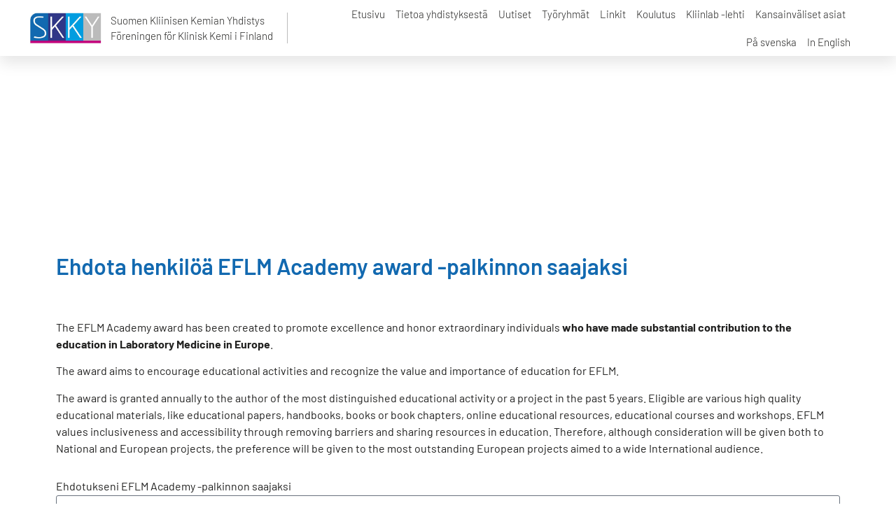

--- FILE ---
content_type: text/html; charset=UTF-8
request_url: https://www.skky.fi/eflmacademyaward/
body_size: 17410
content:
<!doctype html>
<html lang="fi">
<head><meta charset="UTF-8"><script>if(navigator.userAgent.match(/MSIE|Internet Explorer/i)||navigator.userAgent.match(/Trident\/7\..*?rv:11/i)){var href=document.location.href;if(!href.match(/[?&]nowprocket/)){if(href.indexOf("?")==-1){if(href.indexOf("#")==-1){document.location.href=href+"?nowprocket=1"}else{document.location.href=href.replace("#","?nowprocket=1#")}}else{if(href.indexOf("#")==-1){document.location.href=href+"&nowprocket=1"}else{document.location.href=href.replace("#","&nowprocket=1#")}}}}</script><script>class RocketLazyLoadScripts{constructor(){this.triggerEvents=["keydown","mousedown","mousemove","touchmove","touchstart","touchend","wheel"],this.userEventHandler=this._triggerListener.bind(this),this.touchStartHandler=this._onTouchStart.bind(this),this.touchMoveHandler=this._onTouchMove.bind(this),this.touchEndHandler=this._onTouchEnd.bind(this),this.clickHandler=this._onClick.bind(this),this.interceptedClicks=[],window.addEventListener("pageshow",(e=>{this.persisted=e.persisted})),window.addEventListener("DOMContentLoaded",(()=>{this._preconnect3rdParties()})),this.delayedScripts={normal:[],async:[],defer:[]},this.allJQueries=[]}_addUserInteractionListener(e){document.hidden?e._triggerListener():(this.triggerEvents.forEach((t=>window.addEventListener(t,e.userEventHandler,{passive:!0}))),window.addEventListener("touchstart",e.touchStartHandler,{passive:!0}),window.addEventListener("mousedown",e.touchStartHandler),document.addEventListener("visibilitychange",e.userEventHandler))}_removeUserInteractionListener(){this.triggerEvents.forEach((e=>window.removeEventListener(e,this.userEventHandler,{passive:!0}))),document.removeEventListener("visibilitychange",this.userEventHandler)}_onTouchStart(e){"HTML"!==e.target.tagName&&(window.addEventListener("touchend",this.touchEndHandler),window.addEventListener("mouseup",this.touchEndHandler),window.addEventListener("touchmove",this.touchMoveHandler,{passive:!0}),window.addEventListener("mousemove",this.touchMoveHandler),e.target.addEventListener("click",this.clickHandler),this._renameDOMAttribute(e.target,"onclick","rocket-onclick"))}_onTouchMove(e){window.removeEventListener("touchend",this.touchEndHandler),window.removeEventListener("mouseup",this.touchEndHandler),window.removeEventListener("touchmove",this.touchMoveHandler,{passive:!0}),window.removeEventListener("mousemove",this.touchMoveHandler),e.target.removeEventListener("click",this.clickHandler),this._renameDOMAttribute(e.target,"rocket-onclick","onclick")}_onTouchEnd(e){window.removeEventListener("touchend",this.touchEndHandler),window.removeEventListener("mouseup",this.touchEndHandler),window.removeEventListener("touchmove",this.touchMoveHandler,{passive:!0}),window.removeEventListener("mousemove",this.touchMoveHandler)}_onClick(e){e.target.removeEventListener("click",this.clickHandler),this._renameDOMAttribute(e.target,"rocket-onclick","onclick"),this.interceptedClicks.push(e),e.preventDefault(),e.stopPropagation(),e.stopImmediatePropagation()}_replayClicks(){window.removeEventListener("touchstart",this.touchStartHandler,{passive:!0}),window.removeEventListener("mousedown",this.touchStartHandler),this.interceptedClicks.forEach((e=>{e.target.dispatchEvent(new MouseEvent("click",{view:e.view,bubbles:!0,cancelable:!0}))}))}_renameDOMAttribute(e,t,n){e.hasAttribute&&e.hasAttribute(t)&&(event.target.setAttribute(n,event.target.getAttribute(t)),event.target.removeAttribute(t))}_triggerListener(){this._removeUserInteractionListener(this),"loading"===document.readyState?document.addEventListener("DOMContentLoaded",this._loadEverythingNow.bind(this)):this._loadEverythingNow()}_preconnect3rdParties(){let e=[];document.querySelectorAll("script[type=rocketlazyloadscript]").forEach((t=>{if(t.hasAttribute("src")){const n=new URL(t.src).origin;n!==location.origin&&e.push({src:n,crossOrigin:t.crossOrigin||"module"===t.getAttribute("data-rocket-type")})}})),e=[...new Map(e.map((e=>[JSON.stringify(e),e]))).values()],this._batchInjectResourceHints(e,"preconnect")}async _loadEverythingNow(){this.lastBreath=Date.now(),this._delayEventListeners(),this._delayJQueryReady(this),this._handleDocumentWrite(),this._registerAllDelayedScripts(),this._preloadAllScripts(),await this._loadScriptsFromList(this.delayedScripts.normal),await this._loadScriptsFromList(this.delayedScripts.defer),await this._loadScriptsFromList(this.delayedScripts.async);try{await this._triggerDOMContentLoaded(),await this._triggerWindowLoad()}catch(e){}window.dispatchEvent(new Event("rocket-allScriptsLoaded")),this._replayClicks()}_registerAllDelayedScripts(){document.querySelectorAll("script[type=rocketlazyloadscript]").forEach((e=>{e.hasAttribute("src")?e.hasAttribute("async")&&!1!==e.async?this.delayedScripts.async.push(e):e.hasAttribute("defer")&&!1!==e.defer||"module"===e.getAttribute("data-rocket-type")?this.delayedScripts.defer.push(e):this.delayedScripts.normal.push(e):this.delayedScripts.normal.push(e)}))}async _transformScript(e){return await this._littleBreath(),new Promise((t=>{const n=document.createElement("script");[...e.attributes].forEach((e=>{let t=e.nodeName;"type"!==t&&("data-rocket-type"===t&&(t="type"),n.setAttribute(t,e.nodeValue))})),e.hasAttribute("src")?(n.addEventListener("load",t),n.addEventListener("error",t)):(n.text=e.text,t());try{e.parentNode.replaceChild(n,e)}catch(e){t()}}))}async _loadScriptsFromList(e){const t=e.shift();return t?(await this._transformScript(t),this._loadScriptsFromList(e)):Promise.resolve()}_preloadAllScripts(){this._batchInjectResourceHints([...this.delayedScripts.normal,...this.delayedScripts.defer,...this.delayedScripts.async],"preload")}_batchInjectResourceHints(e,t){var n=document.createDocumentFragment();e.forEach((e=>{if(e.src){const i=document.createElement("link");i.href=e.src,i.rel=t,"preconnect"!==t&&(i.as="script"),e.getAttribute&&"module"===e.getAttribute("data-rocket-type")&&(i.crossOrigin=!0),e.crossOrigin&&(i.crossOrigin=e.crossOrigin),n.appendChild(i)}})),document.head.appendChild(n)}_delayEventListeners(){let e={};function t(t,n){!function(t){function n(n){return e[t].eventsToRewrite.indexOf(n)>=0?"rocket-"+n:n}e[t]||(e[t]={originalFunctions:{add:t.addEventListener,remove:t.removeEventListener},eventsToRewrite:[]},t.addEventListener=function(){arguments[0]=n(arguments[0]),e[t].originalFunctions.add.apply(t,arguments)},t.removeEventListener=function(){arguments[0]=n(arguments[0]),e[t].originalFunctions.remove.apply(t,arguments)})}(t),e[t].eventsToRewrite.push(n)}function n(e,t){let n=e[t];Object.defineProperty(e,t,{get:()=>n||function(){},set(i){e["rocket"+t]=n=i}})}t(document,"DOMContentLoaded"),t(window,"DOMContentLoaded"),t(window,"load"),t(window,"pageshow"),t(document,"readystatechange"),n(document,"onreadystatechange"),n(window,"onload"),n(window,"onpageshow")}_delayJQueryReady(e){let t=window.jQuery;Object.defineProperty(window,"jQuery",{get:()=>t,set(n){if(n&&n.fn&&!e.allJQueries.includes(n)){n.fn.ready=n.fn.init.prototype.ready=function(t){e.domReadyFired?t.bind(document)(n):document.addEventListener("rocket-DOMContentLoaded",(()=>t.bind(document)(n)))};const t=n.fn.on;n.fn.on=n.fn.init.prototype.on=function(){if(this[0]===window){function e(e){return e.split(" ").map((e=>"load"===e||0===e.indexOf("load.")?"rocket-jquery-load":e)).join(" ")}"string"==typeof arguments[0]||arguments[0]instanceof String?arguments[0]=e(arguments[0]):"object"==typeof arguments[0]&&Object.keys(arguments[0]).forEach((t=>{delete Object.assign(arguments[0],{[e(t)]:arguments[0][t]})[t]}))}return t.apply(this,arguments),this},e.allJQueries.push(n)}t=n}})}async _triggerDOMContentLoaded(){this.domReadyFired=!0,await this._littleBreath(),document.dispatchEvent(new Event("rocket-DOMContentLoaded")),await this._littleBreath(),window.dispatchEvent(new Event("rocket-DOMContentLoaded")),await this._littleBreath(),document.dispatchEvent(new Event("rocket-readystatechange")),await this._littleBreath(),document.rocketonreadystatechange&&document.rocketonreadystatechange()}async _triggerWindowLoad(){await this._littleBreath(),window.dispatchEvent(new Event("rocket-load")),await this._littleBreath(),window.rocketonload&&window.rocketonload(),await this._littleBreath(),this.allJQueries.forEach((e=>e(window).trigger("rocket-jquery-load"))),await this._littleBreath();const e=new Event("rocket-pageshow");e.persisted=this.persisted,window.dispatchEvent(e),await this._littleBreath(),window.rocketonpageshow&&window.rocketonpageshow({persisted:this.persisted})}_handleDocumentWrite(){const e=new Map;document.write=document.writeln=function(t){const n=document.currentScript,i=document.createRange(),r=n.parentElement;let o=e.get(n);void 0===o&&(o=n.nextSibling,e.set(n,o));const s=document.createDocumentFragment();i.setStart(s,0),s.appendChild(i.createContextualFragment(t)),r.insertBefore(s,o)}}async _littleBreath(){Date.now()-this.lastBreath>45&&(await this._requestAnimFrame(),this.lastBreath=Date.now())}async _requestAnimFrame(){return document.hidden?new Promise((e=>setTimeout(e))):new Promise((e=>requestAnimationFrame(e)))}static run(){const e=new RocketLazyLoadScripts;e._addUserInteractionListener(e)}}RocketLazyLoadScripts.run();</script>
	
	<meta name="viewport" content="width=device-width, initial-scale=1">
	<link rel="profile" href="https://gmpg.org/xfn/11">
	<meta name='robots' content='index, follow, max-image-preview:large, max-snippet:-1, max-video-preview:-1' />
	<style>img:is([sizes="auto" i], [sizes^="auto," i]) { contain-intrinsic-size: 3000px 1500px }</style>
	
	<!-- This site is optimized with the Yoast SEO plugin v26.3 - https://yoast.com/wordpress/plugins/seo/ -->
	<title>Ehdotus EFLM Academy Award -palkinnon saajaksi - SKKY</title><link rel="stylesheet" href="https://www.skky.fi/wp-content/cache/min/1/5725f5191eab387a01aab0805a52cf85.css" media="all" data-minify="1" />
	<link rel="canonical" href="https://www.skky.fi/eflmacademyaward/" />
	<meta property="og:locale" content="fi_FI" />
	<meta property="og:type" content="article" />
	<meta property="og:title" content="Ehdotus EFLM Academy Award -palkinnon saajaksi - SKKY" />
	<meta property="og:description" content="Ehdota henkilöä EFLM Academy award -palkinnon saajaksi The EFLM Academy award has been created to promote excellence and honor extraordinary individuals who have made substantial contribution to the education in Laboratory Medicine in Europe. The award aims to encourage educational activities and recognize the value and importance of education for EFLM. The award is granted [&hellip;]" />
	<meta property="og:url" content="https://www.skky.fi/eflmacademyaward/" />
	<meta property="og:site_name" content="SKKY" />
	<meta property="article:modified_time" content="2022-11-02T06:22:45+00:00" />
	<meta property="og:image" content="https://www.skky.fi/wp-content/uploads/2022/02/SKKY_logo_lisatekstilla.jpg" />
	<meta property="og:image:width" content="1180" />
	<meta property="og:image:height" content="674" />
	<meta property="og:image:type" content="image/jpeg" />
	<meta name="twitter:card" content="summary_large_image" />
	<meta name="twitter:label1" content="Arvioitu lukuaika" />
	<meta name="twitter:data1" content="1 minuutti" />
	<script type="application/ld+json" class="yoast-schema-graph">{"@context":"https://schema.org","@graph":[{"@type":"WebPage","@id":"https://www.skky.fi/eflmacademyaward/","url":"https://www.skky.fi/eflmacademyaward/","name":"Ehdotus EFLM Academy Award -palkinnon saajaksi - SKKY","isPartOf":{"@id":"https://www.skky.fi/#website"},"datePublished":"2022-11-01T20:43:38+00:00","dateModified":"2022-11-02T06:22:45+00:00","breadcrumb":{"@id":"https://www.skky.fi/eflmacademyaward/#breadcrumb"},"inLanguage":"fi","potentialAction":[{"@type":"ReadAction","target":["https://www.skky.fi/eflmacademyaward/"]}]},{"@type":"BreadcrumbList","@id":"https://www.skky.fi/eflmacademyaward/#breadcrumb","itemListElement":[{"@type":"ListItem","position":1,"name":"Etusivu","item":"https://www.skky.fi/"},{"@type":"ListItem","position":2,"name":"Ehdotus EFLM Academy Award -palkinnon saajaksi"}]},{"@type":"WebSite","@id":"https://www.skky.fi/#website","url":"https://www.skky.fi/","name":"SKKY","description":"Suomen kliinisen kemian yhdistys","publisher":{"@id":"https://www.skky.fi/#organization"},"potentialAction":[{"@type":"SearchAction","target":{"@type":"EntryPoint","urlTemplate":"https://www.skky.fi/?s={search_term_string}"},"query-input":{"@type":"PropertyValueSpecification","valueRequired":true,"valueName":"search_term_string"}}],"inLanguage":"fi"},{"@type":"Organization","@id":"https://www.skky.fi/#organization","name":"Suomen kliinisen kemian yhdistys","url":"https://www.skky.fi/","logo":{"@type":"ImageObject","inLanguage":"fi","@id":"https://www.skky.fi/#/schema/logo/image/","url":"https://www.skky.fi/wp-content/uploads/2022/02/SKKY_logo_ilman_lisatekstia-e1653468214536.jpg","contentUrl":"https://www.skky.fi/wp-content/uploads/2022/02/SKKY_logo_ilman_lisatekstia-e1653468214536.jpg","width":714,"height":327,"caption":"Suomen kliinisen kemian yhdistys"},"image":{"@id":"https://www.skky.fi/#/schema/logo/image/"}}]}</script>
	<!-- / Yoast SEO plugin. -->



<link rel="alternate" type="application/rss+xml" title="SKKY &raquo; syöte" href="https://www.skky.fi/feed/" />
<link rel="alternate" type="application/rss+xml" title="SKKY &raquo; kommenttien syöte" href="https://www.skky.fi/comments/feed/" />
<style id='wp-emoji-styles-inline-css'>

	img.wp-smiley, img.emoji {
		display: inline !important;
		border: none !important;
		box-shadow: none !important;
		height: 1em !important;
		width: 1em !important;
		margin: 0 0.07em !important;
		vertical-align: -0.1em !important;
		background: none !important;
		padding: 0 !important;
	}
</style>
<style id='pdfemb-pdf-embedder-viewer-style-inline-css'>
.wp-block-pdfemb-pdf-embedder-viewer{max-width:none}

</style>
<style id='global-styles-inline-css'>
:root{--wp--preset--aspect-ratio--square: 1;--wp--preset--aspect-ratio--4-3: 4/3;--wp--preset--aspect-ratio--3-4: 3/4;--wp--preset--aspect-ratio--3-2: 3/2;--wp--preset--aspect-ratio--2-3: 2/3;--wp--preset--aspect-ratio--16-9: 16/9;--wp--preset--aspect-ratio--9-16: 9/16;--wp--preset--color--black: #000000;--wp--preset--color--cyan-bluish-gray: #abb8c3;--wp--preset--color--white: #ffffff;--wp--preset--color--pale-pink: #f78da7;--wp--preset--color--vivid-red: #cf2e2e;--wp--preset--color--luminous-vivid-orange: #ff6900;--wp--preset--color--luminous-vivid-amber: #fcb900;--wp--preset--color--light-green-cyan: #7bdcb5;--wp--preset--color--vivid-green-cyan: #00d084;--wp--preset--color--pale-cyan-blue: #8ed1fc;--wp--preset--color--vivid-cyan-blue: #0693e3;--wp--preset--color--vivid-purple: #9b51e0;--wp--preset--gradient--vivid-cyan-blue-to-vivid-purple: linear-gradient(135deg,rgba(6,147,227,1) 0%,rgb(155,81,224) 100%);--wp--preset--gradient--light-green-cyan-to-vivid-green-cyan: linear-gradient(135deg,rgb(122,220,180) 0%,rgb(0,208,130) 100%);--wp--preset--gradient--luminous-vivid-amber-to-luminous-vivid-orange: linear-gradient(135deg,rgba(252,185,0,1) 0%,rgba(255,105,0,1) 100%);--wp--preset--gradient--luminous-vivid-orange-to-vivid-red: linear-gradient(135deg,rgba(255,105,0,1) 0%,rgb(207,46,46) 100%);--wp--preset--gradient--very-light-gray-to-cyan-bluish-gray: linear-gradient(135deg,rgb(238,238,238) 0%,rgb(169,184,195) 100%);--wp--preset--gradient--cool-to-warm-spectrum: linear-gradient(135deg,rgb(74,234,220) 0%,rgb(151,120,209) 20%,rgb(207,42,186) 40%,rgb(238,44,130) 60%,rgb(251,105,98) 80%,rgb(254,248,76) 100%);--wp--preset--gradient--blush-light-purple: linear-gradient(135deg,rgb(255,206,236) 0%,rgb(152,150,240) 100%);--wp--preset--gradient--blush-bordeaux: linear-gradient(135deg,rgb(254,205,165) 0%,rgb(254,45,45) 50%,rgb(107,0,62) 100%);--wp--preset--gradient--luminous-dusk: linear-gradient(135deg,rgb(255,203,112) 0%,rgb(199,81,192) 50%,rgb(65,88,208) 100%);--wp--preset--gradient--pale-ocean: linear-gradient(135deg,rgb(255,245,203) 0%,rgb(182,227,212) 50%,rgb(51,167,181) 100%);--wp--preset--gradient--electric-grass: linear-gradient(135deg,rgb(202,248,128) 0%,rgb(113,206,126) 100%);--wp--preset--gradient--midnight: linear-gradient(135deg,rgb(2,3,129) 0%,rgb(40,116,252) 100%);--wp--preset--font-size--small: 13px;--wp--preset--font-size--medium: 20px;--wp--preset--font-size--large: 36px;--wp--preset--font-size--x-large: 42px;--wp--preset--spacing--20: 0.44rem;--wp--preset--spacing--30: 0.67rem;--wp--preset--spacing--40: 1rem;--wp--preset--spacing--50: 1.5rem;--wp--preset--spacing--60: 2.25rem;--wp--preset--spacing--70: 3.38rem;--wp--preset--spacing--80: 5.06rem;--wp--preset--shadow--natural: 6px 6px 9px rgba(0, 0, 0, 0.2);--wp--preset--shadow--deep: 12px 12px 50px rgba(0, 0, 0, 0.4);--wp--preset--shadow--sharp: 6px 6px 0px rgba(0, 0, 0, 0.2);--wp--preset--shadow--outlined: 6px 6px 0px -3px rgba(255, 255, 255, 1), 6px 6px rgba(0, 0, 0, 1);--wp--preset--shadow--crisp: 6px 6px 0px rgba(0, 0, 0, 1);}:root { --wp--style--global--content-size: 800px;--wp--style--global--wide-size: 1200px; }:where(body) { margin: 0; }.wp-site-blocks > .alignleft { float: left; margin-right: 2em; }.wp-site-blocks > .alignright { float: right; margin-left: 2em; }.wp-site-blocks > .aligncenter { justify-content: center; margin-left: auto; margin-right: auto; }:where(.wp-site-blocks) > * { margin-block-start: 24px; margin-block-end: 0; }:where(.wp-site-blocks) > :first-child { margin-block-start: 0; }:where(.wp-site-blocks) > :last-child { margin-block-end: 0; }:root { --wp--style--block-gap: 24px; }:root :where(.is-layout-flow) > :first-child{margin-block-start: 0;}:root :where(.is-layout-flow) > :last-child{margin-block-end: 0;}:root :where(.is-layout-flow) > *{margin-block-start: 24px;margin-block-end: 0;}:root :where(.is-layout-constrained) > :first-child{margin-block-start: 0;}:root :where(.is-layout-constrained) > :last-child{margin-block-end: 0;}:root :where(.is-layout-constrained) > *{margin-block-start: 24px;margin-block-end: 0;}:root :where(.is-layout-flex){gap: 24px;}:root :where(.is-layout-grid){gap: 24px;}.is-layout-flow > .alignleft{float: left;margin-inline-start: 0;margin-inline-end: 2em;}.is-layout-flow > .alignright{float: right;margin-inline-start: 2em;margin-inline-end: 0;}.is-layout-flow > .aligncenter{margin-left: auto !important;margin-right: auto !important;}.is-layout-constrained > .alignleft{float: left;margin-inline-start: 0;margin-inline-end: 2em;}.is-layout-constrained > .alignright{float: right;margin-inline-start: 2em;margin-inline-end: 0;}.is-layout-constrained > .aligncenter{margin-left: auto !important;margin-right: auto !important;}.is-layout-constrained > :where(:not(.alignleft):not(.alignright):not(.alignfull)){max-width: var(--wp--style--global--content-size);margin-left: auto !important;margin-right: auto !important;}.is-layout-constrained > .alignwide{max-width: var(--wp--style--global--wide-size);}body .is-layout-flex{display: flex;}.is-layout-flex{flex-wrap: wrap;align-items: center;}.is-layout-flex > :is(*, div){margin: 0;}body .is-layout-grid{display: grid;}.is-layout-grid > :is(*, div){margin: 0;}body{padding-top: 0px;padding-right: 0px;padding-bottom: 0px;padding-left: 0px;}a:where(:not(.wp-element-button)){text-decoration: underline;}:root :where(.wp-element-button, .wp-block-button__link){background-color: #32373c;border-width: 0;color: #fff;font-family: inherit;font-size: inherit;line-height: inherit;padding: calc(0.667em + 2px) calc(1.333em + 2px);text-decoration: none;}.has-black-color{color: var(--wp--preset--color--black) !important;}.has-cyan-bluish-gray-color{color: var(--wp--preset--color--cyan-bluish-gray) !important;}.has-white-color{color: var(--wp--preset--color--white) !important;}.has-pale-pink-color{color: var(--wp--preset--color--pale-pink) !important;}.has-vivid-red-color{color: var(--wp--preset--color--vivid-red) !important;}.has-luminous-vivid-orange-color{color: var(--wp--preset--color--luminous-vivid-orange) !important;}.has-luminous-vivid-amber-color{color: var(--wp--preset--color--luminous-vivid-amber) !important;}.has-light-green-cyan-color{color: var(--wp--preset--color--light-green-cyan) !important;}.has-vivid-green-cyan-color{color: var(--wp--preset--color--vivid-green-cyan) !important;}.has-pale-cyan-blue-color{color: var(--wp--preset--color--pale-cyan-blue) !important;}.has-vivid-cyan-blue-color{color: var(--wp--preset--color--vivid-cyan-blue) !important;}.has-vivid-purple-color{color: var(--wp--preset--color--vivid-purple) !important;}.has-black-background-color{background-color: var(--wp--preset--color--black) !important;}.has-cyan-bluish-gray-background-color{background-color: var(--wp--preset--color--cyan-bluish-gray) !important;}.has-white-background-color{background-color: var(--wp--preset--color--white) !important;}.has-pale-pink-background-color{background-color: var(--wp--preset--color--pale-pink) !important;}.has-vivid-red-background-color{background-color: var(--wp--preset--color--vivid-red) !important;}.has-luminous-vivid-orange-background-color{background-color: var(--wp--preset--color--luminous-vivid-orange) !important;}.has-luminous-vivid-amber-background-color{background-color: var(--wp--preset--color--luminous-vivid-amber) !important;}.has-light-green-cyan-background-color{background-color: var(--wp--preset--color--light-green-cyan) !important;}.has-vivid-green-cyan-background-color{background-color: var(--wp--preset--color--vivid-green-cyan) !important;}.has-pale-cyan-blue-background-color{background-color: var(--wp--preset--color--pale-cyan-blue) !important;}.has-vivid-cyan-blue-background-color{background-color: var(--wp--preset--color--vivid-cyan-blue) !important;}.has-vivid-purple-background-color{background-color: var(--wp--preset--color--vivid-purple) !important;}.has-black-border-color{border-color: var(--wp--preset--color--black) !important;}.has-cyan-bluish-gray-border-color{border-color: var(--wp--preset--color--cyan-bluish-gray) !important;}.has-white-border-color{border-color: var(--wp--preset--color--white) !important;}.has-pale-pink-border-color{border-color: var(--wp--preset--color--pale-pink) !important;}.has-vivid-red-border-color{border-color: var(--wp--preset--color--vivid-red) !important;}.has-luminous-vivid-orange-border-color{border-color: var(--wp--preset--color--luminous-vivid-orange) !important;}.has-luminous-vivid-amber-border-color{border-color: var(--wp--preset--color--luminous-vivid-amber) !important;}.has-light-green-cyan-border-color{border-color: var(--wp--preset--color--light-green-cyan) !important;}.has-vivid-green-cyan-border-color{border-color: var(--wp--preset--color--vivid-green-cyan) !important;}.has-pale-cyan-blue-border-color{border-color: var(--wp--preset--color--pale-cyan-blue) !important;}.has-vivid-cyan-blue-border-color{border-color: var(--wp--preset--color--vivid-cyan-blue) !important;}.has-vivid-purple-border-color{border-color: var(--wp--preset--color--vivid-purple) !important;}.has-vivid-cyan-blue-to-vivid-purple-gradient-background{background: var(--wp--preset--gradient--vivid-cyan-blue-to-vivid-purple) !important;}.has-light-green-cyan-to-vivid-green-cyan-gradient-background{background: var(--wp--preset--gradient--light-green-cyan-to-vivid-green-cyan) !important;}.has-luminous-vivid-amber-to-luminous-vivid-orange-gradient-background{background: var(--wp--preset--gradient--luminous-vivid-amber-to-luminous-vivid-orange) !important;}.has-luminous-vivid-orange-to-vivid-red-gradient-background{background: var(--wp--preset--gradient--luminous-vivid-orange-to-vivid-red) !important;}.has-very-light-gray-to-cyan-bluish-gray-gradient-background{background: var(--wp--preset--gradient--very-light-gray-to-cyan-bluish-gray) !important;}.has-cool-to-warm-spectrum-gradient-background{background: var(--wp--preset--gradient--cool-to-warm-spectrum) !important;}.has-blush-light-purple-gradient-background{background: var(--wp--preset--gradient--blush-light-purple) !important;}.has-blush-bordeaux-gradient-background{background: var(--wp--preset--gradient--blush-bordeaux) !important;}.has-luminous-dusk-gradient-background{background: var(--wp--preset--gradient--luminous-dusk) !important;}.has-pale-ocean-gradient-background{background: var(--wp--preset--gradient--pale-ocean) !important;}.has-electric-grass-gradient-background{background: var(--wp--preset--gradient--electric-grass) !important;}.has-midnight-gradient-background{background: var(--wp--preset--gradient--midnight) !important;}.has-small-font-size{font-size: var(--wp--preset--font-size--small) !important;}.has-medium-font-size{font-size: var(--wp--preset--font-size--medium) !important;}.has-large-font-size{font-size: var(--wp--preset--font-size--large) !important;}.has-x-large-font-size{font-size: var(--wp--preset--font-size--x-large) !important;}
:root :where(.wp-block-pullquote){font-size: 1.5em;line-height: 1.6;}
</style>




<link rel='stylesheet' id='elementor-post-5-css' href='https://www.skky.fi/wp-content/uploads/elementor/css/post-5.css?ver=1762707070' media='all' />









<link rel='stylesheet' id='elementor-post-1309-css' href='https://www.skky.fi/wp-content/uploads/elementor/css/post-1309.css?ver=1762707175' media='all' />
<link rel='stylesheet' id='elementor-post-17-css' href='https://www.skky.fi/wp-content/uploads/elementor/css/post-17.css?ver=1762707070' media='all' />
<link rel='stylesheet' id='elementor-post-24-css' href='https://www.skky.fi/wp-content/uploads/elementor/css/post-24.css?ver=1762707070' media='all' />






<script type="rocketlazyloadscript" src="https://www.skky.fi/wp-includes/js/jquery/jquery.min.js?ver=3.7.1" id="jquery-core-js" defer></script>
<script type="rocketlazyloadscript" src="https://www.skky.fi/wp-includes/js/jquery/jquery-migrate.min.js?ver=3.4.1" id="jquery-migrate-js" defer></script>
<link rel="https://api.w.org/" href="https://www.skky.fi/wp-json/" /><link rel="alternate" title="JSON" type="application/json" href="https://www.skky.fi/wp-json/wp/v2/pages/1309" /><link rel="EditURI" type="application/rsd+xml" title="RSD" href="https://www.skky.fi/xmlrpc.php?rsd" />
<meta name="generator" content="WordPress 6.8.3" />
<link rel='shortlink' href='https://www.skky.fi/?p=1309' />
<link rel="alternate" title="oEmbed (JSON)" type="application/json+oembed" href="https://www.skky.fi/wp-json/oembed/1.0/embed?url=https%3A%2F%2Fwww.skky.fi%2Feflmacademyaward%2F" />
<link rel="alternate" title="oEmbed (XML)" type="text/xml+oembed" href="https://www.skky.fi/wp-json/oembed/1.0/embed?url=https%3A%2F%2Fwww.skky.fi%2Feflmacademyaward%2F&#038;format=xml" />
<!-- Google Tag Manager -->
<script type="rocketlazyloadscript">(function(w,d,s,l,i){w[l]=w[l]||[];w[l].push({'gtm.start':
new Date().getTime(),event:'gtm.js'});var f=d.getElementsByTagName(s)[0],
j=d.createElement(s),dl=l!='dataLayer'?'&l='+l:'';j.async=true;j.src=
'https://www.googletagmanager.com/gtm.js?id='+i+dl;f.parentNode.insertBefore(j,f);
})(window,document,'script','dataLayer','GTM-WXBH89M');</script>
<!-- End Google Tag Manager --><meta name="generator" content="Elementor 3.32.5; features: additional_custom_breakpoints; settings: css_print_method-external, google_font-enabled, font_display-auto">
			<style>
				.e-con.e-parent:nth-of-type(n+4):not(.e-lazyloaded):not(.e-no-lazyload),
				.e-con.e-parent:nth-of-type(n+4):not(.e-lazyloaded):not(.e-no-lazyload) * {
					background-image: none !important;
				}
				@media screen and (max-height: 1024px) {
					.e-con.e-parent:nth-of-type(n+3):not(.e-lazyloaded):not(.e-no-lazyload),
					.e-con.e-parent:nth-of-type(n+3):not(.e-lazyloaded):not(.e-no-lazyload) * {
						background-image: none !important;
					}
				}
				@media screen and (max-height: 640px) {
					.e-con.e-parent:nth-of-type(n+2):not(.e-lazyloaded):not(.e-no-lazyload),
					.e-con.e-parent:nth-of-type(n+2):not(.e-lazyloaded):not(.e-no-lazyload) * {
						background-image: none !important;
					}
				}
			</style>
			<link rel="icon" href="https://www.skky.fi/wp-content/uploads/2022/02/cropped-SKKY_logo_ilman_lisatekstia-e1653468214536-32x32.jpg" sizes="32x32" />
<link rel="icon" href="https://www.skky.fi/wp-content/uploads/2022/02/cropped-SKKY_logo_ilman_lisatekstia-e1653468214536-192x192.jpg" sizes="192x192" />
<link rel="apple-touch-icon" href="https://www.skky.fi/wp-content/uploads/2022/02/cropped-SKKY_logo_ilman_lisatekstia-e1653468214536-180x180.jpg" />
<meta name="msapplication-TileImage" content="https://www.skky.fi/wp-content/uploads/2022/02/cropped-SKKY_logo_ilman_lisatekstia-e1653468214536-270x270.jpg" />
<noscript><style id="rocket-lazyload-nojs-css">.rll-youtube-player, [data-lazy-src]{display:none !important;}</style></noscript></head>
<body class="wp-singular page-template-default page page-id-1309 wp-custom-logo wp-embed-responsive wp-theme-hello-elementor hello-elementor-default elementor-default elementor-kit-5 elementor-page elementor-page-1309">

<!-- Google Tag Manager (noscript) -->
<noscript><iframe src="https://www.googletagmanager.com/ns.html?id=GTM-WXBH89M"
height="0" width="0" style="display:none;visibility:hidden"></iframe></noscript>
<!-- End Google Tag Manager (noscript) -->
<a class="skip-link screen-reader-text" href="#content">Mene sisältöön</a>

		<header data-elementor-type="header" data-elementor-id="17" class="elementor elementor-17 elementor-location-header" data-elementor-post-type="elementor_library">
					<section class="elementor-section elementor-top-section elementor-element elementor-element-71737a4b elementor-section-height-min-height elementor-section-boxed elementor-section-height-default elementor-section-items-middle" data-id="71737a4b" data-element_type="section" data-settings="{&quot;background_background&quot;:&quot;classic&quot;,&quot;sticky&quot;:&quot;top&quot;,&quot;sticky_on&quot;:[&quot;desktop&quot;,&quot;tablet&quot;,&quot;mobile&quot;],&quot;sticky_offset&quot;:0,&quot;sticky_effects_offset&quot;:0,&quot;sticky_anchor_link_offset&quot;:0}">
						<div class="elementor-container elementor-column-gap-default">
					<div class="elementor-column elementor-col-33 elementor-top-column elementor-element elementor-element-55112256" data-id="55112256" data-element_type="column">
			<div class="elementor-widget-wrap elementor-element-populated">
						<div class="elementor-element elementor-element-789f5f7 elementor-widget elementor-widget-theme-site-logo elementor-widget-image" data-id="789f5f7" data-element_type="widget" data-widget_type="theme-site-logo.default">
				<div class="elementor-widget-container">
											<a href="https://www.skky.fi">
			<img width="714" height="327" src="data:image/svg+xml,%3Csvg%20xmlns='http://www.w3.org/2000/svg'%20viewBox='0%200%20714%20327'%3E%3C/svg%3E" class="attachment-full size-full wp-image-1007" alt="" data-lazy-srcset="https://www.skky.fi/wp-content/uploads/2022/02/SKKY_logo_ilman_lisatekstia-e1653468214536.jpg 714w, https://www.skky.fi/wp-content/uploads/2022/02/SKKY_logo_ilman_lisatekstia-e1653468214536-300x137.jpg 300w" data-lazy-sizes="(max-width: 714px) 100vw, 714px" data-lazy-src="https://www.skky.fi/wp-content/uploads/2022/02/SKKY_logo_ilman_lisatekstia-e1653468214536.jpg" /><noscript><img width="714" height="327" src="https://www.skky.fi/wp-content/uploads/2022/02/SKKY_logo_ilman_lisatekstia-e1653468214536.jpg" class="attachment-full size-full wp-image-1007" alt="" srcset="https://www.skky.fi/wp-content/uploads/2022/02/SKKY_logo_ilman_lisatekstia-e1653468214536.jpg 714w, https://www.skky.fi/wp-content/uploads/2022/02/SKKY_logo_ilman_lisatekstia-e1653468214536-300x137.jpg 300w" sizes="(max-width: 714px) 100vw, 714px" /></noscript>				</a>
											</div>
				</div>
					</div>
		</div>
				<div class="elementor-column elementor-col-33 elementor-top-column elementor-element elementor-element-e249983 elementor-hidden-mobile" data-id="e249983" data-element_type="column">
			<div class="elementor-widget-wrap elementor-element-populated">
						<div class="elementor-element elementor-element-3ed980c elementor-widget elementor-widget-text-editor" data-id="3ed980c" data-element_type="widget" data-widget_type="text-editor.default">
				<div class="elementor-widget-container">
									Suomen Kliinisen Kemian Yhdistys<br>
Föreningen för Klinisk Kemi i Finland								</div>
				</div>
					</div>
		</div>
				<div class="elementor-column elementor-col-33 elementor-top-column elementor-element elementor-element-5f3d237e" data-id="5f3d237e" data-element_type="column">
			<div class="elementor-widget-wrap elementor-element-populated">
						<div class="elementor-element elementor-element-5ae0cedb elementor-nav-menu__align-end elementor-nav-menu--stretch elementor-nav-menu__text-align-center elementor-nav-menu--dropdown-tablet elementor-nav-menu--toggle elementor-nav-menu--burger elementor-widget elementor-widget-nav-menu" data-id="5ae0cedb" data-element_type="widget" data-settings="{&quot;full_width&quot;:&quot;stretch&quot;,&quot;submenu_icon&quot;:{&quot;value&quot;:&quot;&lt;i class=\&quot;fas fa-chevron-down\&quot; aria-hidden=\&quot;true\&quot;&gt;&lt;\/i&gt;&quot;,&quot;library&quot;:&quot;fa-solid&quot;},&quot;layout&quot;:&quot;horizontal&quot;,&quot;toggle&quot;:&quot;burger&quot;}" data-widget_type="nav-menu.default">
				<div class="elementor-widget-container">
								<nav aria-label="Menu" class="elementor-nav-menu--main elementor-nav-menu__container elementor-nav-menu--layout-horizontal e--pointer-underline e--animation-drop-out">
				<ul id="menu-1-5ae0cedb" class="elementor-nav-menu"><li class="menu-item menu-item-type-post_type menu-item-object-page menu-item-home menu-item-242"><a href="https://www.skky.fi/" class="elementor-item">Etusivu</a></li>
<li class="menu-item menu-item-type-post_type menu-item-object-page menu-item-has-children menu-item-298"><a href="https://www.skky.fi/tietoa-yhdistyksesta/" class="elementor-item">Tietoa yhdistyksestä</a>
<ul class="sub-menu elementor-nav-menu--dropdown">
	<li class="menu-item menu-item-type-post_type menu-item-object-page menu-item-246"><a href="https://www.skky.fi/johtokunta/" class="elementor-sub-item">Johtokunta ja yhteystiedot</a></li>
	<li class="menu-item menu-item-type-post_type menu-item-object-page menu-item-263"><a href="https://www.skky.fi/yhdistyksen-saannot/" class="elementor-sub-item">Yhdistyksen säännöt</a></li>
	<li class="menu-item menu-item-type-post_type menu-item-object-page menu-item-has-children menu-item-297"><a href="https://www.skky.fi/jaseneksi-liittyminen/" class="elementor-sub-item">Jäseneksi liittyminen</a>
	<ul class="sub-menu elementor-nav-menu--dropdown">
		<li class="menu-item menu-item-type-post_type menu-item-object-page menu-item-296"><a href="https://www.skky.fi/skky-jaseneksi-liittyminen-sahkopostiosoitteet/" class="elementor-sub-item">Sähköpostiosoitteet</a></li>
		<li class="menu-item menu-item-type-post_type menu-item-object-page menu-item-295"><a href="https://www.skky.fi/eflmacademy/" class="elementor-sub-item">EFLMAcademy</a></li>
		<li class="menu-item menu-item-type-post_type menu-item-object-page menu-item-1416"><a href="https://www.skky.fi/tietoa-yhdistyksesta/slack/" class="elementor-sub-item">Slack</a></li>
	</ul>
</li>
	<li class="menu-item menu-item-type-post_type menu-item-object-page menu-item-240"><a href="https://www.skky.fi/apurahasaannot/" class="elementor-sub-item">Apurahasäännöt</a></li>
	<li class="menu-item menu-item-type-post_type menu-item-object-page menu-item-2318"><a href="https://www.skky.fi/tietoa-yhdistyksesta/palkinnot-ja-kunnianosoitukset/" class="elementor-sub-item">Palkinnot ja kunnianosoitukset</a></li>
</ul>
</li>
<li class="menu-item menu-item-type-post_type menu-item-object-page menu-item-608"><a href="https://www.skky.fi/uutiset/" class="elementor-item">Uutiset</a></li>
<li class="menu-item menu-item-type-post_type menu-item-object-page menu-item-262"><a href="https://www.skky.fi/tyoryhmat/" class="elementor-item">Työryhmät</a></li>
<li class="menu-item menu-item-type-post_type menu-item-object-page menu-item-256"><a href="https://www.skky.fi/linkit/" class="elementor-item">Linkit</a></li>
<li class="menu-item menu-item-type-post_type menu-item-object-page menu-item-255"><a href="https://www.skky.fi/koulutus/" class="elementor-item">Koulutus</a></li>
<li class="menu-item menu-item-type-post_type menu-item-object-page menu-item-has-children menu-item-249"><a href="https://www.skky.fi/kliinlab-lehti/" class="elementor-item">Kliinlab -lehti</a>
<ul class="sub-menu elementor-nav-menu--dropdown">
	<li class="menu-item menu-item-type-post_type menu-item-object-page menu-item-251"><a href="https://www.skky.fi/kliinlab-toimitus/" class="elementor-sub-item">Kliinlab Toimitus</a></li>
	<li class="menu-item menu-item-type-post_type menu-item-object-page menu-item-248"><a href="https://www.skky.fi/kirjoitusohjeet/" class="elementor-sub-item">Kirjoitusohjeet</a></li>
	<li class="menu-item menu-item-type-post_type menu-item-object-page menu-item-257"><a href="https://www.skky.fi/mediakortti/" class="elementor-sub-item">Mediakortti</a></li>
	<li class="menu-item menu-item-type-post_type menu-item-object-page menu-item-261"><a href="https://www.skky.fi/sisallysluettelo/" class="elementor-sub-item">Sisällysluettelo</a></li>
</ul>
</li>
<li class="menu-item menu-item-type-post_type menu-item-object-page menu-item-has-children menu-item-247"><a href="https://www.skky.fi/kansainvaliset-asiat/" class="elementor-item">Kansainväliset asiat</a>
<ul class="sub-menu elementor-nav-menu--dropdown">
	<li class="menu-item menu-item-type-post_type menu-item-object-page menu-item-1157"><a href="https://www.skky.fi/kansainvaliset-asiat/kansainvaliset-asiat-nfkk-diskussionsforum/" class="elementor-sub-item">Mukaan diskussionsforumiin!</a></li>
</ul>
</li>
<li class="menu-item menu-item-type-post_type menu-item-object-page menu-item-has-children menu-item-259"><a href="https://www.skky.fi/pa-svenska/" class="elementor-item">På svenska</a>
<ul class="sub-menu elementor-nav-menu--dropdown">
	<li class="menu-item menu-item-type-post_type menu-item-object-page menu-item-254"><a href="https://www.skky.fi/kontakt/" class="elementor-sub-item">Kontakt</a></li>
	<li class="menu-item menu-item-type-post_type menu-item-object-page menu-item-244"><a href="https://www.skky.fi/info/" class="elementor-sub-item">Info</a></li>
	<li class="menu-item menu-item-type-post_type menu-item-object-page menu-item-252"><a href="https://www.skky.fi/kliinlab-tidning/" class="elementor-sub-item">Kliinlab-tidning</a></li>
</ul>
</li>
<li class="menu-item menu-item-type-post_type menu-item-object-page menu-item-has-children menu-item-243"><a href="https://www.skky.fi/in-english/" class="elementor-item">In English</a>
<ul class="sub-menu elementor-nav-menu--dropdown">
	<li class="menu-item menu-item-type-post_type menu-item-object-page menu-item-241"><a href="https://www.skky.fi/contact/" class="elementor-sub-item">Contact</a></li>
	<li class="menu-item menu-item-type-post_type menu-item-object-page menu-item-245"><a href="https://www.skky.fi/information/" class="elementor-sub-item">Information</a></li>
	<li class="menu-item menu-item-type-post_type menu-item-object-page menu-item-250"><a href="https://www.skky.fi/kliinlab-journal/" class="elementor-sub-item">Kliinlab journal</a></li>
</ul>
</li>
</ul>			</nav>
					<div class="elementor-menu-toggle" role="button" tabindex="0" aria-label="Menu Toggle" aria-expanded="false">
			<i aria-hidden="true" role="presentation" class="elementor-menu-toggle__icon--open eicon-menu-bar"></i><i aria-hidden="true" role="presentation" class="elementor-menu-toggle__icon--close eicon-close"></i>		</div>
					<nav class="elementor-nav-menu--dropdown elementor-nav-menu__container" aria-hidden="true">
				<ul id="menu-2-5ae0cedb" class="elementor-nav-menu"><li class="menu-item menu-item-type-post_type menu-item-object-page menu-item-home menu-item-242"><a href="https://www.skky.fi/" class="elementor-item" tabindex="-1">Etusivu</a></li>
<li class="menu-item menu-item-type-post_type menu-item-object-page menu-item-has-children menu-item-298"><a href="https://www.skky.fi/tietoa-yhdistyksesta/" class="elementor-item" tabindex="-1">Tietoa yhdistyksestä</a>
<ul class="sub-menu elementor-nav-menu--dropdown">
	<li class="menu-item menu-item-type-post_type menu-item-object-page menu-item-246"><a href="https://www.skky.fi/johtokunta/" class="elementor-sub-item" tabindex="-1">Johtokunta ja yhteystiedot</a></li>
	<li class="menu-item menu-item-type-post_type menu-item-object-page menu-item-263"><a href="https://www.skky.fi/yhdistyksen-saannot/" class="elementor-sub-item" tabindex="-1">Yhdistyksen säännöt</a></li>
	<li class="menu-item menu-item-type-post_type menu-item-object-page menu-item-has-children menu-item-297"><a href="https://www.skky.fi/jaseneksi-liittyminen/" class="elementor-sub-item" tabindex="-1">Jäseneksi liittyminen</a>
	<ul class="sub-menu elementor-nav-menu--dropdown">
		<li class="menu-item menu-item-type-post_type menu-item-object-page menu-item-296"><a href="https://www.skky.fi/skky-jaseneksi-liittyminen-sahkopostiosoitteet/" class="elementor-sub-item" tabindex="-1">Sähköpostiosoitteet</a></li>
		<li class="menu-item menu-item-type-post_type menu-item-object-page menu-item-295"><a href="https://www.skky.fi/eflmacademy/" class="elementor-sub-item" tabindex="-1">EFLMAcademy</a></li>
		<li class="menu-item menu-item-type-post_type menu-item-object-page menu-item-1416"><a href="https://www.skky.fi/tietoa-yhdistyksesta/slack/" class="elementor-sub-item" tabindex="-1">Slack</a></li>
	</ul>
</li>
	<li class="menu-item menu-item-type-post_type menu-item-object-page menu-item-240"><a href="https://www.skky.fi/apurahasaannot/" class="elementor-sub-item" tabindex="-1">Apurahasäännöt</a></li>
	<li class="menu-item menu-item-type-post_type menu-item-object-page menu-item-2318"><a href="https://www.skky.fi/tietoa-yhdistyksesta/palkinnot-ja-kunnianosoitukset/" class="elementor-sub-item" tabindex="-1">Palkinnot ja kunnianosoitukset</a></li>
</ul>
</li>
<li class="menu-item menu-item-type-post_type menu-item-object-page menu-item-608"><a href="https://www.skky.fi/uutiset/" class="elementor-item" tabindex="-1">Uutiset</a></li>
<li class="menu-item menu-item-type-post_type menu-item-object-page menu-item-262"><a href="https://www.skky.fi/tyoryhmat/" class="elementor-item" tabindex="-1">Työryhmät</a></li>
<li class="menu-item menu-item-type-post_type menu-item-object-page menu-item-256"><a href="https://www.skky.fi/linkit/" class="elementor-item" tabindex="-1">Linkit</a></li>
<li class="menu-item menu-item-type-post_type menu-item-object-page menu-item-255"><a href="https://www.skky.fi/koulutus/" class="elementor-item" tabindex="-1">Koulutus</a></li>
<li class="menu-item menu-item-type-post_type menu-item-object-page menu-item-has-children menu-item-249"><a href="https://www.skky.fi/kliinlab-lehti/" class="elementor-item" tabindex="-1">Kliinlab -lehti</a>
<ul class="sub-menu elementor-nav-menu--dropdown">
	<li class="menu-item menu-item-type-post_type menu-item-object-page menu-item-251"><a href="https://www.skky.fi/kliinlab-toimitus/" class="elementor-sub-item" tabindex="-1">Kliinlab Toimitus</a></li>
	<li class="menu-item menu-item-type-post_type menu-item-object-page menu-item-248"><a href="https://www.skky.fi/kirjoitusohjeet/" class="elementor-sub-item" tabindex="-1">Kirjoitusohjeet</a></li>
	<li class="menu-item menu-item-type-post_type menu-item-object-page menu-item-257"><a href="https://www.skky.fi/mediakortti/" class="elementor-sub-item" tabindex="-1">Mediakortti</a></li>
	<li class="menu-item menu-item-type-post_type menu-item-object-page menu-item-261"><a href="https://www.skky.fi/sisallysluettelo/" class="elementor-sub-item" tabindex="-1">Sisällysluettelo</a></li>
</ul>
</li>
<li class="menu-item menu-item-type-post_type menu-item-object-page menu-item-has-children menu-item-247"><a href="https://www.skky.fi/kansainvaliset-asiat/" class="elementor-item" tabindex="-1">Kansainväliset asiat</a>
<ul class="sub-menu elementor-nav-menu--dropdown">
	<li class="menu-item menu-item-type-post_type menu-item-object-page menu-item-1157"><a href="https://www.skky.fi/kansainvaliset-asiat/kansainvaliset-asiat-nfkk-diskussionsforum/" class="elementor-sub-item" tabindex="-1">Mukaan diskussionsforumiin!</a></li>
</ul>
</li>
<li class="menu-item menu-item-type-post_type menu-item-object-page menu-item-has-children menu-item-259"><a href="https://www.skky.fi/pa-svenska/" class="elementor-item" tabindex="-1">På svenska</a>
<ul class="sub-menu elementor-nav-menu--dropdown">
	<li class="menu-item menu-item-type-post_type menu-item-object-page menu-item-254"><a href="https://www.skky.fi/kontakt/" class="elementor-sub-item" tabindex="-1">Kontakt</a></li>
	<li class="menu-item menu-item-type-post_type menu-item-object-page menu-item-244"><a href="https://www.skky.fi/info/" class="elementor-sub-item" tabindex="-1">Info</a></li>
	<li class="menu-item menu-item-type-post_type menu-item-object-page menu-item-252"><a href="https://www.skky.fi/kliinlab-tidning/" class="elementor-sub-item" tabindex="-1">Kliinlab-tidning</a></li>
</ul>
</li>
<li class="menu-item menu-item-type-post_type menu-item-object-page menu-item-has-children menu-item-243"><a href="https://www.skky.fi/in-english/" class="elementor-item" tabindex="-1">In English</a>
<ul class="sub-menu elementor-nav-menu--dropdown">
	<li class="menu-item menu-item-type-post_type menu-item-object-page menu-item-241"><a href="https://www.skky.fi/contact/" class="elementor-sub-item" tabindex="-1">Contact</a></li>
	<li class="menu-item menu-item-type-post_type menu-item-object-page menu-item-245"><a href="https://www.skky.fi/information/" class="elementor-sub-item" tabindex="-1">Information</a></li>
	<li class="menu-item menu-item-type-post_type menu-item-object-page menu-item-250"><a href="https://www.skky.fi/kliinlab-journal/" class="elementor-sub-item" tabindex="-1">Kliinlab journal</a></li>
</ul>
</li>
</ul>			</nav>
						</div>
				</div>
					</div>
		</div>
					</div>
		</section>
				</header>
		
<main id="content" class="site-main post-1309 page type-page status-publish hentry">

	
	<div class="page-content">
				<div data-elementor-type="wp-page" data-elementor-id="1309" class="elementor elementor-1309" data-elementor-post-type="page">
						<section class="elementor-section elementor-top-section elementor-element elementor-element-20c896f elementor-section-height-min-height elementor-section-boxed elementor-section-height-default elementor-section-items-middle" data-id="20c896f" data-element_type="section" data-settings="{&quot;background_background&quot;:&quot;slideshow&quot;,&quot;background_slideshow_gallery&quot;:[{&quot;id&quot;:28,&quot;url&quot;:&quot;https:\/\/www.skky.fi\/wp-content\/uploads\/2022\/02\/analysis-g89288d736_1920.jpg&quot;},{&quot;id&quot;:52,&quot;url&quot;:&quot;https:\/\/www.skky.fi\/wp-content\/uploads\/2022\/02\/hospital-gb380ca44f_1920.jpg&quot;},{&quot;id&quot;:53,&quot;url&quot;:&quot;https:\/\/www.skky.fi\/wp-content\/uploads\/2022\/02\/lab-g43a9ab067_1920.jpg&quot;}],&quot;background_slideshow_loop&quot;:&quot;yes&quot;,&quot;background_slideshow_slide_duration&quot;:5000,&quot;background_slideshow_slide_transition&quot;:&quot;fade&quot;,&quot;background_slideshow_transition_duration&quot;:500}">
							<div class="elementor-background-overlay"></div>
							<div class="elementor-container elementor-column-gap-default">
					<div class="elementor-column elementor-col-100 elementor-top-column elementor-element elementor-element-3ab3789" data-id="3ab3789" data-element_type="column">
			<div class="elementor-widget-wrap">
							</div>
		</div>
					</div>
		</section>
				<section class="elementor-section elementor-top-section elementor-element elementor-element-5b9ec45 elementor-section-boxed elementor-section-height-default elementor-section-height-default" data-id="5b9ec45" data-element_type="section">
						<div class="elementor-container elementor-column-gap-default">
					<div class="elementor-column elementor-col-100 elementor-top-column elementor-element elementor-element-cddb653" data-id="cddb653" data-element_type="column">
			<div class="elementor-widget-wrap elementor-element-populated">
						<div class="elementor-element elementor-element-413e2eb elementor-widget elementor-widget-heading" data-id="413e2eb" data-element_type="widget" data-widget_type="heading.default">
				<div class="elementor-widget-container">
					<h2 class="elementor-heading-title elementor-size-default">Ehdota henkilöä EFLM Academy award -palkinnon saajaksi</h2>				</div>
				</div>
					</div>
		</div>
					</div>
		</section>
				<section class="elementor-section elementor-top-section elementor-element elementor-element-bdaba1c elementor-section-boxed elementor-section-height-default elementor-section-height-default" data-id="bdaba1c" data-element_type="section">
						<div class="elementor-container elementor-column-gap-default">
					<div class="elementor-column elementor-col-100 elementor-top-column elementor-element elementor-element-9483c10" data-id="9483c10" data-element_type="column">
			<div class="elementor-widget-wrap elementor-element-populated">
						<div class="elementor-element elementor-element-31b005d elementor-widget elementor-widget-text-editor" data-id="31b005d" data-element_type="widget" data-widget_type="text-editor.default">
				<div class="elementor-widget-container">
									<p>The EFLM Academy award has been created to promote excellence and honor extraordinary individuals <strong>who have made substantial contribution to the education in Laboratory Medicine in Europe</strong>.</p><p>The award aims to encourage educational activities and recognize the value and importance of education for EFLM.</p><p>The award is granted annually to the author of the most distinguished educational activity or a project in the past 5 years. Eligible are various high quality educational materials, like educational papers, handbooks, books or book chapters, online educational resources, educational courses and workshops. EFLM values inclusiveness and accessibility through removing barriers and sharing resources in education. Therefore, although consideration will be given both to National and European projects, the preference will be given to the most outstanding European projects aimed to a wide International audience.</p>								</div>
				</div>
					</div>
		</div>
					</div>
		</section>
				<section class="elementor-section elementor-top-section elementor-element elementor-element-d9b10a9 elementor-section-boxed elementor-section-height-default elementor-section-height-default" data-id="d9b10a9" data-element_type="section">
						<div class="elementor-container elementor-column-gap-default">
					<div class="elementor-column elementor-col-100 elementor-top-column elementor-element elementor-element-c3df76b" data-id="c3df76b" data-element_type="column">
			<div class="elementor-widget-wrap elementor-element-populated">
						<div class="elementor-element elementor-element-ab2d30b elementor-button-align-stretch elementor-widget elementor-widget-form" data-id="ab2d30b" data-element_type="widget" data-settings="{&quot;step_next_label&quot;:&quot;Next&quot;,&quot;step_previous_label&quot;:&quot;Previous&quot;,&quot;button_width&quot;:&quot;25&quot;,&quot;step_type&quot;:&quot;number_text&quot;,&quot;step_icon_shape&quot;:&quot;circle&quot;}" data-widget_type="form.default">
				<div class="elementor-widget-container">
							<form class="elementor-form" method="post" name="Palautelomake koulutus" aria-label="Palautelomake koulutus">
			<input type="hidden" name="post_id" value="1309"/>
			<input type="hidden" name="form_id" value="ab2d30b"/>
			<input type="hidden" name="referer_title" value="Ehdotus EFLM Academy Award -palkinnon saajaksi - SKKY" />

							<input type="hidden" name="queried_id" value="1309"/>
			
			<div class="elementor-form-fields-wrapper elementor-labels-above">
								<div class="elementor-field-type-text elementor-field-group elementor-column elementor-field-group-field_fa0e0d6 elementor-col-100">
												<label for="form-field-field_fa0e0d6" class="elementor-field-label">
								Ehdotukseni EFLM Academy -palkinnon saajaksi							</label>
														<input size="1" type="text" name="form_fields[field_fa0e0d6]" id="form-field-field_fa0e0d6" class="elementor-field elementor-size-sm  elementor-field-textual">
											</div>
								<div class="elementor-field-type-textarea elementor-field-group elementor-column elementor-field-group-message elementor-col-100">
												<label for="form-field-message" class="elementor-field-label">
								Perustelut							</label>
						<textarea class="elementor-field-textual elementor-field  elementor-size-sm" name="form_fields[message]" id="form-field-message" rows="4" placeholder="Lisää tähän perustelut"></textarea>				</div>
								<div class="elementor-field-group elementor-column elementor-field-type-submit elementor-col-25 e-form__buttons">
					<button class="elementor-button elementor-size-sm" type="submit">
						<span class="elementor-button-content-wrapper">
																						<span class="elementor-button-text">Lähetä</span>
													</span>
					</button>
				</div>
			</div>
		</form>
						</div>
				</div>
					</div>
		</div>
					</div>
		</section>
				</div>
		
		
			</div>

	
</main>

			<footer data-elementor-type="footer" data-elementor-id="24" class="elementor elementor-24 elementor-location-footer" data-elementor-post-type="elementor_library">
					<section class="elementor-section elementor-top-section elementor-element elementor-element-501a5d1c elementor-section-boxed elementor-section-height-default elementor-section-height-default" data-id="501a5d1c" data-element_type="section" data-settings="{&quot;background_background&quot;:&quot;classic&quot;}">
						<div class="elementor-container elementor-column-gap-default">
					<div class="elementor-column elementor-col-25 elementor-top-column elementor-element elementor-element-a167323" data-id="a167323" data-element_type="column">
			<div class="elementor-widget-wrap elementor-element-populated">
						<div class="elementor-element elementor-element-1f05295a elementor-widget elementor-widget-theme-site-logo elementor-widget-image" data-id="1f05295a" data-element_type="widget" data-widget_type="theme-site-logo.default">
				<div class="elementor-widget-container">
											<a href="https://www.skky.fi">
			<img width="714" height="327" src="data:image/svg+xml,%3Csvg%20xmlns='http://www.w3.org/2000/svg'%20viewBox='0%200%20714%20327'%3E%3C/svg%3E" class="attachment-full size-full wp-image-1007" alt="" data-lazy-srcset="https://www.skky.fi/wp-content/uploads/2022/02/SKKY_logo_ilman_lisatekstia-e1653468214536.jpg 714w, https://www.skky.fi/wp-content/uploads/2022/02/SKKY_logo_ilman_lisatekstia-e1653468214536-300x137.jpg 300w" data-lazy-sizes="(max-width: 714px) 100vw, 714px" data-lazy-src="https://www.skky.fi/wp-content/uploads/2022/02/SKKY_logo_ilman_lisatekstia-e1653468214536.jpg" /><noscript><img width="714" height="327" src="https://www.skky.fi/wp-content/uploads/2022/02/SKKY_logo_ilman_lisatekstia-e1653468214536.jpg" class="attachment-full size-full wp-image-1007" alt="" srcset="https://www.skky.fi/wp-content/uploads/2022/02/SKKY_logo_ilman_lisatekstia-e1653468214536.jpg 714w, https://www.skky.fi/wp-content/uploads/2022/02/SKKY_logo_ilman_lisatekstia-e1653468214536-300x137.jpg 300w" sizes="(max-width: 714px) 100vw, 714px" /></noscript>				</a>
											</div>
				</div>
				<div class="elementor-element elementor-element-498a7d90 elementor-widget elementor-widget-text-editor" data-id="498a7d90" data-element_type="widget" data-widget_type="text-editor.default">
				<div class="elementor-widget-container">
									<p>Suomen kliinisen kemian yhdistys<br />Föreningen för klinisk kemi i Finland<br />Finnish society of clinical chemistry</p>								</div>
				</div>
					</div>
		</div>
				<div class="elementor-column elementor-col-25 elementor-top-column elementor-element elementor-element-5c3b3eb9" data-id="5c3b3eb9" data-element_type="column">
			<div class="elementor-widget-wrap elementor-element-populated">
						<div class="elementor-element elementor-element-77bac036 elementor-widget elementor-widget-heading" data-id="77bac036" data-element_type="widget" data-widget_type="heading.default">
				<div class="elementor-widget-container">
					<h2 class="elementor-heading-title elementor-size-default">SKKY</h2>				</div>
				</div>
				<div class="elementor-element elementor-element-387606db elementor-align-left elementor-mobile-align-left elementor-icon-list--layout-traditional elementor-list-item-link-full_width elementor-widget elementor-widget-icon-list" data-id="387606db" data-element_type="widget" data-widget_type="icon-list.default">
				<div class="elementor-widget-container">
							<ul class="elementor-icon-list-items">
							<li class="elementor-icon-list-item">
											<a href="https://www.skky.fi/tietoa-yhdistyksesta/">

											<span class="elementor-icon-list-text">Tietoa yhdistyksestä</span>
											</a>
									</li>
								<li class="elementor-icon-list-item">
											<a href="https://www.skky.fi/johtokunta/">

											<span class="elementor-icon-list-text">Johtokunta</span>
											</a>
									</li>
								<li class="elementor-icon-list-item">
											<a href="https://www.skky.fi/jaseneksi-liittyminen/">

											<span class="elementor-icon-list-text">Jäseneksi liittyminen</span>
											</a>
									</li>
								<li class="elementor-icon-list-item">
											<a href="https://www.skky.fi/eflmacademy/">

											<span class="elementor-icon-list-text">EFLMAcademy</span>
											</a>
									</li>
								<li class="elementor-icon-list-item">
											<a href="https://www.skky.fi/sahkopostiosoitteet/">

											<span class="elementor-icon-list-text">Sähköpostiosoitteet</span>
											</a>
									</li>
						</ul>
						</div>
				</div>
					</div>
		</div>
				<div class="elementor-column elementor-col-25 elementor-top-column elementor-element elementor-element-5e39184d" data-id="5e39184d" data-element_type="column">
			<div class="elementor-widget-wrap elementor-element-populated">
						<div class="elementor-element elementor-element-6a05cb99 elementor-widget elementor-widget-heading" data-id="6a05cb99" data-element_type="widget" data-widget_type="heading.default">
				<div class="elementor-widget-container">
					<h2 class="elementor-heading-title elementor-size-default">Kliinlab -lehti</h2>				</div>
				</div>
				<div class="elementor-element elementor-element-3215c327 elementor-align-left elementor-mobile-align-left elementor-icon-list--layout-traditional elementor-list-item-link-full_width elementor-widget elementor-widget-icon-list" data-id="3215c327" data-element_type="widget" data-widget_type="icon-list.default">
				<div class="elementor-widget-container">
							<ul class="elementor-icon-list-items">
							<li class="elementor-icon-list-item">
											<a href="https://www.skky.fi/kliinlab-lehti/">

											<span class="elementor-icon-list-text">Kliinlab</span>
											</a>
									</li>
								<li class="elementor-icon-list-item">
											<a href="https://www.skky.fi/kliinlab-toimitus/">

											<span class="elementor-icon-list-text">Toimitus</span>
											</a>
									</li>
								<li class="elementor-icon-list-item">
											<a href="https://www.skky.fi/kirjoitusohjeet/">

											<span class="elementor-icon-list-text">Kirjoitusohjeet</span>
											</a>
									</li>
								<li class="elementor-icon-list-item">
											<a href="https://www.skky.fi/mediakortti/">

											<span class="elementor-icon-list-text">Mediakortti</span>
											</a>
									</li>
								<li class="elementor-icon-list-item">
											<a href="https://www.skky.fi/sisallysluettelo/">

											<span class="elementor-icon-list-text">Sisällysluottelo</span>
											</a>
									</li>
						</ul>
						</div>
				</div>
					</div>
		</div>
				<div class="elementor-column elementor-col-25 elementor-top-column elementor-element elementor-element-6f8047ed" data-id="6f8047ed" data-element_type="column">
			<div class="elementor-widget-wrap elementor-element-populated">
						<div class="elementor-element elementor-element-56fd82e7 elementor-widget elementor-widget-heading" data-id="56fd82e7" data-element_type="widget" data-widget_type="heading.default">
				<div class="elementor-widget-container">
					<h2 class="elementor-heading-title elementor-size-default">Koulutus</h2>				</div>
				</div>
				<div class="elementor-element elementor-element-4ff68dda elementor-align-left elementor-icon-list--layout-traditional elementor-list-item-link-full_width elementor-widget elementor-widget-icon-list" data-id="4ff68dda" data-element_type="widget" data-widget_type="icon-list.default">
				<div class="elementor-widget-container">
							<ul class="elementor-icon-list-items">
							<li class="elementor-icon-list-item">
											<a href="https://www.skky.fi/koulutus/">

											<span class="elementor-icon-list-text">Koulutus</span>
											</a>
									</li>
								<li class="elementor-icon-list-item">
											<a href="https://www.skky.fi/kongressikalenteri/">

											<span class="elementor-icon-list-text">Kongressikalenteri</span>
											</a>
									</li>
								<li class="elementor-icon-list-item">
											<a href="https://www.skky.fi/palautelomake-laatutavoiteluennot-2021/">

											<span class="elementor-icon-list-text">Palautelomake</span>
											</a>
									</li>
						</ul>
						</div>
				</div>
					</div>
		</div>
					</div>
		</section>
				<footer class="elementor-section elementor-top-section elementor-element elementor-element-2e51bbb5 elementor-section-height-min-height elementor-section-content-middle elementor-section-boxed elementor-section-height-default elementor-section-items-middle" data-id="2e51bbb5" data-element_type="section" data-settings="{&quot;background_background&quot;:&quot;classic&quot;}">
						<div class="elementor-container elementor-column-gap-default">
					<div class="elementor-column elementor-col-50 elementor-top-column elementor-element elementor-element-61062d04" data-id="61062d04" data-element_type="column">
			<div class="elementor-widget-wrap elementor-element-populated">
						<div class="elementor-element elementor-element-7f16f88e elementor-widget elementor-widget-heading" data-id="7f16f88e" data-element_type="widget" data-widget_type="heading.default">
				<div class="elementor-widget-container">
					<h3 class="elementor-heading-title elementor-size-default">© All rights reserved 2022</h3>				</div>
				</div>
					</div>
		</div>
				<div class="elementor-column elementor-col-50 elementor-top-column elementor-element elementor-element-7b74e454" data-id="7b74e454" data-element_type="column">
			<div class="elementor-widget-wrap elementor-element-populated">
						<div class="elementor-element elementor-element-1816581 elementor-widget elementor-widget-heading" data-id="1816581" data-element_type="widget" data-widget_type="heading.default">
				<div class="elementor-widget-container">
					<h3 class="elementor-heading-title elementor-size-default">Suomen kliinisen kemian yhdistys</h3>				</div>
				</div>
					</div>
		</div>
					</div>
		</footer>
				</footer>
		
<script type="speculationrules">
{"prefetch":[{"source":"document","where":{"and":[{"href_matches":"\/*"},{"not":{"href_matches":["\/wp-*.php","\/wp-admin\/*","\/wp-content\/uploads\/*","\/wp-content\/*","\/wp-content\/plugins\/*","\/wp-content\/themes\/hello-elementor\/*","\/*\\?(.+)"]}},{"not":{"selector_matches":"a[rel~=\"nofollow\"]"}},{"not":{"selector_matches":".no-prefetch, .no-prefetch a"}}]},"eagerness":"conservative"}]}
</script>
			<script type="rocketlazyloadscript">
				const lazyloadRunObserver = () => {
					const lazyloadBackgrounds = document.querySelectorAll( `.e-con.e-parent:not(.e-lazyloaded)` );
					const lazyloadBackgroundObserver = new IntersectionObserver( ( entries ) => {
						entries.forEach( ( entry ) => {
							if ( entry.isIntersecting ) {
								let lazyloadBackground = entry.target;
								if( lazyloadBackground ) {
									lazyloadBackground.classList.add( 'e-lazyloaded' );
								}
								lazyloadBackgroundObserver.unobserve( entry.target );
							}
						});
					}, { rootMargin: '200px 0px 200px 0px' } );
					lazyloadBackgrounds.forEach( ( lazyloadBackground ) => {
						lazyloadBackgroundObserver.observe( lazyloadBackground );
					} );
				};
				const events = [
					'DOMContentLoaded',
					'elementor/lazyload/observe',
				];
				events.forEach( ( event ) => {
					document.addEventListener( event, lazyloadRunObserver );
				} );
			</script>
			<script type="rocketlazyloadscript" id="rocket-browser-checker-js-after">
"use strict";var _createClass=function(){function defineProperties(target,props){for(var i=0;i<props.length;i++){var descriptor=props[i];descriptor.enumerable=descriptor.enumerable||!1,descriptor.configurable=!0,"value"in descriptor&&(descriptor.writable=!0),Object.defineProperty(target,descriptor.key,descriptor)}}return function(Constructor,protoProps,staticProps){return protoProps&&defineProperties(Constructor.prototype,protoProps),staticProps&&defineProperties(Constructor,staticProps),Constructor}}();function _classCallCheck(instance,Constructor){if(!(instance instanceof Constructor))throw new TypeError("Cannot call a class as a function")}var RocketBrowserCompatibilityChecker=function(){function RocketBrowserCompatibilityChecker(options){_classCallCheck(this,RocketBrowserCompatibilityChecker),this.passiveSupported=!1,this._checkPassiveOption(this),this.options=!!this.passiveSupported&&options}return _createClass(RocketBrowserCompatibilityChecker,[{key:"_checkPassiveOption",value:function(self){try{var options={get passive(){return!(self.passiveSupported=!0)}};window.addEventListener("test",null,options),window.removeEventListener("test",null,options)}catch(err){self.passiveSupported=!1}}},{key:"initRequestIdleCallback",value:function(){!1 in window&&(window.requestIdleCallback=function(cb){var start=Date.now();return setTimeout(function(){cb({didTimeout:!1,timeRemaining:function(){return Math.max(0,50-(Date.now()-start))}})},1)}),!1 in window&&(window.cancelIdleCallback=function(id){return clearTimeout(id)})}},{key:"isDataSaverModeOn",value:function(){return"connection"in navigator&&!0===navigator.connection.saveData}},{key:"supportsLinkPrefetch",value:function(){var elem=document.createElement("link");return elem.relList&&elem.relList.supports&&elem.relList.supports("prefetch")&&window.IntersectionObserver&&"isIntersecting"in IntersectionObserverEntry.prototype}},{key:"isSlowConnection",value:function(){return"connection"in navigator&&"effectiveType"in navigator.connection&&("2g"===navigator.connection.effectiveType||"slow-2g"===navigator.connection.effectiveType)}}]),RocketBrowserCompatibilityChecker}();
</script>
<script id="rocket-preload-links-js-extra">
var RocketPreloadLinksConfig = {"excludeUris":"\/(?:.+\/)?feed(?:\/(?:.+\/?)?)?$\/|\/(?:.+\/)?embed\/|\/(index\\.php\/)?wp\\-json(\/.*|$)\/|\/refer\/|\/go\/|\/recommend\/|\/recommends\/","usesTrailingSlash":"1","imageExt":"jpg|jpeg|gif|png|tiff|bmp|webp|avif|pdf|doc|docx|xls|xlsx|php","fileExt":"jpg|jpeg|gif|png|tiff|bmp|webp|avif|pdf|doc|docx|xls|xlsx|php|html|htm","siteUrl":"https:\/\/www.skky.fi","onHoverDelay":"100","rateThrottle":"3"};
</script>
<script type="rocketlazyloadscript" id="rocket-preload-links-js-after">
(function() {
"use strict";var r="function"==typeof Symbol&&"symbol"==typeof Symbol.iterator?function(e){return typeof e}:function(e){return e&&"function"==typeof Symbol&&e.constructor===Symbol&&e!==Symbol.prototype?"symbol":typeof e},e=function(){function i(e,t){for(var n=0;n<t.length;n++){var i=t[n];i.enumerable=i.enumerable||!1,i.configurable=!0,"value"in i&&(i.writable=!0),Object.defineProperty(e,i.key,i)}}return function(e,t,n){return t&&i(e.prototype,t),n&&i(e,n),e}}();function i(e,t){if(!(e instanceof t))throw new TypeError("Cannot call a class as a function")}var t=function(){function n(e,t){i(this,n),this.browser=e,this.config=t,this.options=this.browser.options,this.prefetched=new Set,this.eventTime=null,this.threshold=1111,this.numOnHover=0}return e(n,[{key:"init",value:function(){!this.browser.supportsLinkPrefetch()||this.browser.isDataSaverModeOn()||this.browser.isSlowConnection()||(this.regex={excludeUris:RegExp(this.config.excludeUris,"i"),images:RegExp(".("+this.config.imageExt+")$","i"),fileExt:RegExp(".("+this.config.fileExt+")$","i")},this._initListeners(this))}},{key:"_initListeners",value:function(e){-1<this.config.onHoverDelay&&document.addEventListener("mouseover",e.listener.bind(e),e.listenerOptions),document.addEventListener("mousedown",e.listener.bind(e),e.listenerOptions),document.addEventListener("touchstart",e.listener.bind(e),e.listenerOptions)}},{key:"listener",value:function(e){var t=e.target.closest("a"),n=this._prepareUrl(t);if(null!==n)switch(e.type){case"mousedown":case"touchstart":this._addPrefetchLink(n);break;case"mouseover":this._earlyPrefetch(t,n,"mouseout")}}},{key:"_earlyPrefetch",value:function(t,e,n){var i=this,r=setTimeout(function(){if(r=null,0===i.numOnHover)setTimeout(function(){return i.numOnHover=0},1e3);else if(i.numOnHover>i.config.rateThrottle)return;i.numOnHover++,i._addPrefetchLink(e)},this.config.onHoverDelay);t.addEventListener(n,function e(){t.removeEventListener(n,e,{passive:!0}),null!==r&&(clearTimeout(r),r=null)},{passive:!0})}},{key:"_addPrefetchLink",value:function(i){return this.prefetched.add(i.href),new Promise(function(e,t){var n=document.createElement("link");n.rel="prefetch",n.href=i.href,n.onload=e,n.onerror=t,document.head.appendChild(n)}).catch(function(){})}},{key:"_prepareUrl",value:function(e){if(null===e||"object"!==(void 0===e?"undefined":r(e))||!1 in e||-1===["http:","https:"].indexOf(e.protocol))return null;var t=e.href.substring(0,this.config.siteUrl.length),n=this._getPathname(e.href,t),i={original:e.href,protocol:e.protocol,origin:t,pathname:n,href:t+n};return this._isLinkOk(i)?i:null}},{key:"_getPathname",value:function(e,t){var n=t?e.substring(this.config.siteUrl.length):e;return n.startsWith("/")||(n="/"+n),this._shouldAddTrailingSlash(n)?n+"/":n}},{key:"_shouldAddTrailingSlash",value:function(e){return this.config.usesTrailingSlash&&!e.endsWith("/")&&!this.regex.fileExt.test(e)}},{key:"_isLinkOk",value:function(e){return null!==e&&"object"===(void 0===e?"undefined":r(e))&&(!this.prefetched.has(e.href)&&e.origin===this.config.siteUrl&&-1===e.href.indexOf("?")&&-1===e.href.indexOf("#")&&!this.regex.excludeUris.test(e.href)&&!this.regex.images.test(e.href))}}],[{key:"run",value:function(){"undefined"!=typeof RocketPreloadLinksConfig&&new n(new RocketBrowserCompatibilityChecker({capture:!0,passive:!0}),RocketPreloadLinksConfig).init()}}]),n}();t.run();
}());
</script>
<script type="rocketlazyloadscript" data-minify="1" src="https://www.skky.fi/wp-content/cache/min/1/wp-content/themes/hello-elementor/assets/js/hello-frontend.js?ver=1751284182" id="hello-theme-frontend-js" defer></script>
<script type="rocketlazyloadscript" src="https://www.skky.fi/wp-content/plugins/elementor/assets/js/webpack.runtime.min.js?ver=3.32.5" id="elementor-webpack-runtime-js" defer></script>
<script type="rocketlazyloadscript" src="https://www.skky.fi/wp-content/plugins/elementor/assets/js/frontend-modules.min.js?ver=3.32.5" id="elementor-frontend-modules-js" defer></script>
<script type="rocketlazyloadscript" src="https://www.skky.fi/wp-includes/js/jquery/ui/core.min.js?ver=1.13.3" id="jquery-ui-core-js" defer></script>
<script type="rocketlazyloadscript" id="elementor-frontend-js-before">
var elementorFrontendConfig = {"environmentMode":{"edit":false,"wpPreview":false,"isScriptDebug":false},"i18n":{"shareOnFacebook":"Jaa Facebookissa","shareOnTwitter":"Jaa Twitteriss\u00e4","pinIt":"Kiinnit\u00e4 se","download":"Lataus","downloadImage":"Lataa kuva","fullscreen":"Koko n\u00e4ytt\u00f6","zoom":"Zoom","share":"Jaa","playVideo":"Katso video","previous":"Edellinen","next":"Seuraava","close":"Sulje","a11yCarouselPrevSlideMessage":"Edellinen dia","a11yCarouselNextSlideMessage":"Seuraava dia","a11yCarouselFirstSlideMessage":"T\u00e4m\u00e4 on ensimm\u00e4inen dia","a11yCarouselLastSlideMessage":"T\u00e4m\u00e4 on viimeinen dia","a11yCarouselPaginationBulletMessage":"Mene diaan"},"is_rtl":false,"breakpoints":{"xs":0,"sm":480,"md":768,"lg":1025,"xl":1440,"xxl":1600},"responsive":{"breakpoints":{"mobile":{"label":"Mobiili pystyss\u00e4","value":767,"default_value":767,"direction":"max","is_enabled":true},"mobile_extra":{"label":"Mobiili vaakasuunnassa","value":880,"default_value":880,"direction":"max","is_enabled":false},"tablet":{"label":"Tablet Portrait","value":1024,"default_value":1024,"direction":"max","is_enabled":true},"tablet_extra":{"label":"Tablet Landscape","value":1200,"default_value":1200,"direction":"max","is_enabled":false},"laptop":{"label":"Kannettava tietokone","value":1366,"default_value":1366,"direction":"max","is_enabled":false},"widescreen":{"label":"Widescreen","value":2400,"default_value":2400,"direction":"min","is_enabled":false}},"hasCustomBreakpoints":false},"version":"3.32.5","is_static":false,"experimentalFeatures":{"additional_custom_breakpoints":true,"theme_builder_v2":true,"hello-theme-header-footer":true,"home_screen":true,"global_classes_should_enforce_capabilities":true,"e_variables":true,"cloud-library":true,"e_opt_in_v4_page":true,"import-export-customization":true,"e_pro_variables":true},"urls":{"assets":"https:\/\/www.skky.fi\/wp-content\/plugins\/elementor\/assets\/","ajaxurl":"https:\/\/www.skky.fi\/wp-admin\/admin-ajax.php","uploadUrl":"https:\/\/www.skky.fi\/wp-content\/uploads"},"nonces":{"floatingButtonsClickTracking":"8133311dd6"},"swiperClass":"swiper","settings":{"page":[],"editorPreferences":[]},"kit":{"active_breakpoints":["viewport_mobile","viewport_tablet"],"global_image_lightbox":"yes","lightbox_enable_counter":"yes","lightbox_enable_fullscreen":"yes","lightbox_enable_zoom":"yes","lightbox_enable_share":"yes","lightbox_title_src":"title","lightbox_description_src":"description","hello_header_logo_type":"logo","hello_header_menu_layout":"horizontal","hello_footer_logo_type":"logo"},"post":{"id":1309,"title":"Ehdotus%20EFLM%20Academy%20Award%20-palkinnon%20saajaksi%20-%20SKKY","excerpt":"","featuredImage":false}};
</script>
<script type="rocketlazyloadscript" src="https://www.skky.fi/wp-content/plugins/elementor/assets/js/frontend.min.js?ver=3.32.5" id="elementor-frontend-js" defer></script>
<script type="rocketlazyloadscript" src="https://www.skky.fi/wp-content/plugins/elementor-pro/assets/lib/smartmenus/jquery.smartmenus.min.js?ver=1.2.1" id="smartmenus-js" defer></script>
<script type="rocketlazyloadscript" src="https://www.skky.fi/wp-content/plugins/elementor-pro/assets/lib/sticky/jquery.sticky.min.js?ver=3.32.3" id="e-sticky-js" defer></script>
<script type="rocketlazyloadscript" src="https://www.skky.fi/wp-content/plugins/elementor/assets/lib/swiper/v8/swiper.min.js?ver=8.4.5" id="swiper-js" defer></script>
<script type="rocketlazyloadscript" src="https://www.skky.fi/wp-content/plugins/wp-rocket/assets/js/heartbeat.js?ver=3.12.3.2" id="heartbeat-js" defer></script>
<script type="rocketlazyloadscript" src="https://www.skky.fi/wp-content/plugins/elementor-pro/assets/js/webpack-pro.runtime.min.js?ver=3.32.3" id="elementor-pro-webpack-runtime-js" defer></script>
<script type="rocketlazyloadscript" src="https://www.skky.fi/wp-includes/js/dist/hooks.min.js?ver=4d63a3d491d11ffd8ac6" id="wp-hooks-js"></script>
<script type="rocketlazyloadscript" src="https://www.skky.fi/wp-includes/js/dist/i18n.min.js?ver=5e580eb46a90c2b997e6" id="wp-i18n-js"></script>
<script type="rocketlazyloadscript" id="wp-i18n-js-after">
wp.i18n.setLocaleData( { 'text direction\u0004ltr': [ 'ltr' ] } );
</script>
<script type="rocketlazyloadscript" id="elementor-pro-frontend-js-before">
var ElementorProFrontendConfig = {"ajaxurl":"https:\/\/www.skky.fi\/wp-admin\/admin-ajax.php","nonce":"7820d2582e","urls":{"assets":"https:\/\/www.skky.fi\/wp-content\/plugins\/elementor-pro\/assets\/","rest":"https:\/\/www.skky.fi\/wp-json\/"},"settings":{"lazy_load_background_images":true},"popup":{"hasPopUps":false},"shareButtonsNetworks":{"facebook":{"title":"Facebook","has_counter":true},"twitter":{"title":"Twitter"},"linkedin":{"title":"LinkedIn","has_counter":true},"pinterest":{"title":"Pinterest","has_counter":true},"reddit":{"title":"Reddit","has_counter":true},"vk":{"title":"VK","has_counter":true},"odnoklassniki":{"title":"OK","has_counter":true},"tumblr":{"title":"Tumblr"},"digg":{"title":"Digg"},"skype":{"title":"Skype"},"stumbleupon":{"title":"StumbleUpon","has_counter":true},"mix":{"title":"Mix"},"telegram":{"title":"Telegram"},"pocket":{"title":"Pocket","has_counter":true},"xing":{"title":"XING","has_counter":true},"whatsapp":{"title":"WhatsApp"},"email":{"title":"Email"},"print":{"title":"Print"},"x-twitter":{"title":"X"},"threads":{"title":"Threads"}},"facebook_sdk":{"lang":"fi","app_id":""},"lottie":{"defaultAnimationUrl":"https:\/\/www.skky.fi\/wp-content\/plugins\/elementor-pro\/modules\/lottie\/assets\/animations\/default.json"}};
</script>
<script type="rocketlazyloadscript" src="https://www.skky.fi/wp-content/plugins/elementor-pro/assets/js/frontend.min.js?ver=3.32.3" id="elementor-pro-frontend-js" defer></script>
<script type="rocketlazyloadscript" src="https://www.skky.fi/wp-content/plugins/elementor-pro/assets/js/elements-handlers.min.js?ver=3.32.3" id="pro-elements-handlers-js" defer></script>
<script>window.lazyLoadOptions=[{elements_selector:"img[data-lazy-src],.rocket-lazyload,iframe[data-lazy-src]",data_src:"lazy-src",data_srcset:"lazy-srcset",data_sizes:"lazy-sizes",class_loading:"lazyloading",class_loaded:"lazyloaded",threshold:300,callback_loaded:function(element){if(element.tagName==="IFRAME"&&element.dataset.rocketLazyload=="fitvidscompatible"){if(element.classList.contains("lazyloaded")){if(typeof window.jQuery!="undefined"){if(jQuery.fn.fitVids){jQuery(element).parent().fitVids()}}}}}},{elements_selector:".rocket-lazyload",data_src:"lazy-src",data_srcset:"lazy-srcset",data_sizes:"lazy-sizes",class_loading:"lazyloading",class_loaded:"lazyloaded",threshold:300,}];window.addEventListener('LazyLoad::Initialized',function(e){var lazyLoadInstance=e.detail.instance;if(window.MutationObserver){var observer=new MutationObserver(function(mutations){var image_count=0;var iframe_count=0;var rocketlazy_count=0;mutations.forEach(function(mutation){for(var i=0;i<mutation.addedNodes.length;i++){if(typeof mutation.addedNodes[i].getElementsByTagName!=='function'){continue}
if(typeof mutation.addedNodes[i].getElementsByClassName!=='function'){continue}
images=mutation.addedNodes[i].getElementsByTagName('img');is_image=mutation.addedNodes[i].tagName=="IMG";iframes=mutation.addedNodes[i].getElementsByTagName('iframe');is_iframe=mutation.addedNodes[i].tagName=="IFRAME";rocket_lazy=mutation.addedNodes[i].getElementsByClassName('rocket-lazyload');image_count+=images.length;iframe_count+=iframes.length;rocketlazy_count+=rocket_lazy.length;if(is_image){image_count+=1}
if(is_iframe){iframe_count+=1}}});if(image_count>0||iframe_count>0||rocketlazy_count>0){lazyLoadInstance.update()}});var b=document.getElementsByTagName("body")[0];var config={childList:!0,subtree:!0};observer.observe(b,config)}},!1)</script><script data-no-minify="1" async src="https://www.skky.fi/wp-content/plugins/wp-rocket/assets/js/lazyload/17.5/lazyload.min.js"></script>
<script>class RocketElementorAnimation{constructor(){this.deviceMode=document.createElement("span"),this.deviceMode.id="elementor-device-mode",this.deviceMode.setAttribute("class","elementor-screen-only"),document.body.appendChild(this.deviceMode)}_detectAnimations(){let t=getComputedStyle(this.deviceMode,":after").content.replace(/"/g,"");this.animationSettingKeys=this._listAnimationSettingsKeys(t),document.querySelectorAll(".elementor-invisible[data-settings]").forEach(t=>{const e=t.getBoundingClientRect();if(e.bottom>=0&&e.top<=window.innerHeight)try{this._animateElement(t)}catch(t){}})}_animateElement(t){const e=JSON.parse(t.dataset.settings),i=e._animation_delay||e.animation_delay||0,n=e[this.animationSettingKeys.find(t=>e[t])];if("none"===n)return void t.classList.remove("elementor-invisible");t.classList.remove(n),this.currentAnimation&&t.classList.remove(this.currentAnimation),this.currentAnimation=n;let s=setTimeout(()=>{t.classList.remove("elementor-invisible"),t.classList.add("animated",n),this._removeAnimationSettings(t,e)},i);window.addEventListener("rocket-startLoading",function(){clearTimeout(s)})}_listAnimationSettingsKeys(t="mobile"){const e=[""];switch(t){case"mobile":e.unshift("_mobile");case"tablet":e.unshift("_tablet");case"desktop":e.unshift("_desktop")}const i=[];return["animation","_animation"].forEach(t=>{e.forEach(e=>{i.push(t+e)})}),i}_removeAnimationSettings(t,e){this._listAnimationSettingsKeys().forEach(t=>delete e[t]),t.dataset.settings=JSON.stringify(e)}static run(){const t=new RocketElementorAnimation;requestAnimationFrame(t._detectAnimations.bind(t))}}document.addEventListener("DOMContentLoaded",RocketElementorAnimation.run);</script></body>
</html>

<!-- This website is like a Rocket, isn't it? Performance optimized by WP Rocket. Learn more: https://wp-rocket.me - Debug: cached@1762933958 -->

--- FILE ---
content_type: text/css; charset=UTF-8
request_url: https://www.skky.fi/wp-content/uploads/elementor/css/post-1309.css?ver=1762707175
body_size: 599
content:
.elementor-1309 .elementor-element.elementor-element-20c896f > .elementor-background-overlay{background-color:#3C3C3C;opacity:0.5;transition:background 0.3s, border-radius 0.3s, opacity 0.3s;}.elementor-1309 .elementor-element.elementor-element-20c896f > .elementor-container{min-height:45vh;}.elementor-1309 .elementor-element.elementor-element-20c896f{transition:background 0.3s, border 0.3s, border-radius 0.3s, box-shadow 0.3s;}.elementor-1309 .elementor-element.elementor-element-5b9ec45{margin-top:40px;margin-bottom:40px;}.elementor-widget-heading .elementor-heading-title{font-family:var( --e-global-typography-primary-font-family ), Sans-serif;font-weight:var( --e-global-typography-primary-font-weight );color:var( --e-global-color-primary );}.elementor-widget-text-editor{font-family:var( --e-global-typography-text-font-family ), Sans-serif;font-weight:var( --e-global-typography-text-font-weight );color:var( --e-global-color-text );}.elementor-widget-text-editor.elementor-drop-cap-view-stacked .elementor-drop-cap{background-color:var( --e-global-color-primary );}.elementor-widget-text-editor.elementor-drop-cap-view-framed .elementor-drop-cap, .elementor-widget-text-editor.elementor-drop-cap-view-default .elementor-drop-cap{color:var( --e-global-color-primary );border-color:var( --e-global-color-primary );}.elementor-1309 .elementor-element.elementor-element-31b005d{color:#222221;}.elementor-widget-form .elementor-field-group > label, .elementor-widget-form .elementor-field-subgroup label{color:var( --e-global-color-text );}.elementor-widget-form .elementor-field-group > label{font-family:var( --e-global-typography-text-font-family ), Sans-serif;font-weight:var( --e-global-typography-text-font-weight );}.elementor-widget-form .elementor-field-type-html{color:var( --e-global-color-text );font-family:var( --e-global-typography-text-font-family ), Sans-serif;font-weight:var( --e-global-typography-text-font-weight );}.elementor-widget-form .elementor-field-group .elementor-field{color:var( --e-global-color-text );}.elementor-widget-form .elementor-field-group .elementor-field, .elementor-widget-form .elementor-field-subgroup label{font-family:var( --e-global-typography-text-font-family ), Sans-serif;font-weight:var( --e-global-typography-text-font-weight );}.elementor-widget-form .elementor-button{font-family:var( --e-global-typography-accent-font-family ), Sans-serif;font-weight:var( --e-global-typography-accent-font-weight );}.elementor-widget-form .e-form__buttons__wrapper__button-next{background-color:var( --e-global-color-accent );}.elementor-widget-form .elementor-button[type="submit"]{background-color:var( --e-global-color-accent );}.elementor-widget-form .e-form__buttons__wrapper__button-previous{background-color:var( --e-global-color-accent );}.elementor-widget-form .elementor-message{font-family:var( --e-global-typography-text-font-family ), Sans-serif;font-weight:var( --e-global-typography-text-font-weight );}.elementor-widget-form .e-form__indicators__indicator, .elementor-widget-form .e-form__indicators__indicator__label{font-family:var( --e-global-typography-accent-font-family ), Sans-serif;font-weight:var( --e-global-typography-accent-font-weight );}.elementor-widget-form{--e-form-steps-indicator-inactive-primary-color:var( --e-global-color-text );--e-form-steps-indicator-active-primary-color:var( --e-global-color-accent );--e-form-steps-indicator-completed-primary-color:var( --e-global-color-accent );--e-form-steps-indicator-progress-color:var( --e-global-color-accent );--e-form-steps-indicator-progress-background-color:var( --e-global-color-text );--e-form-steps-indicator-progress-meter-color:var( --e-global-color-text );}.elementor-widget-form .e-form__indicators__indicator__progress__meter{font-family:var( --e-global-typography-accent-font-family ), Sans-serif;font-weight:var( --e-global-typography-accent-font-weight );}.elementor-1309 .elementor-element.elementor-element-ab2d30b .elementor-field-group{padding-right:calc( 10px/2 );padding-left:calc( 10px/2 );margin-bottom:10px;}.elementor-1309 .elementor-element.elementor-element-ab2d30b .elementor-form-fields-wrapper{margin-left:calc( -10px/2 );margin-right:calc( -10px/2 );margin-bottom:-10px;}.elementor-1309 .elementor-element.elementor-element-ab2d30b .elementor-field-group.recaptcha_v3-bottomleft, .elementor-1309 .elementor-element.elementor-element-ab2d30b .elementor-field-group.recaptcha_v3-bottomright{margin-bottom:0;}body.rtl .elementor-1309 .elementor-element.elementor-element-ab2d30b .elementor-labels-inline .elementor-field-group > label{padding-left:5px;}body:not(.rtl) .elementor-1309 .elementor-element.elementor-element-ab2d30b .elementor-labels-inline .elementor-field-group > label{padding-right:5px;}body .elementor-1309 .elementor-element.elementor-element-ab2d30b .elementor-labels-above .elementor-field-group > label{padding-bottom:5px;}.elementor-1309 .elementor-element.elementor-element-ab2d30b .elementor-field-group > label, .elementor-1309 .elementor-element.elementor-element-ab2d30b .elementor-field-subgroup label{color:#222221;}.elementor-1309 .elementor-element.elementor-element-ab2d30b .elementor-field-group > label{font-family:"Barlow", Sans-serif;font-weight:400;}.elementor-1309 .elementor-element.elementor-element-ab2d30b .elementor-field-type-html{padding-bottom:0px;}.elementor-1309 .elementor-element.elementor-element-ab2d30b .elementor-field-group .elementor-field{color:var( --e-global-color-2ab7c65 );}.elementor-1309 .elementor-element.elementor-element-ab2d30b .elementor-field-group .elementor-field:not(.elementor-select-wrapper){background-color:#ffffff;}.elementor-1309 .elementor-element.elementor-element-ab2d30b .elementor-field-group .elementor-select-wrapper select{background-color:#ffffff;}.elementor-1309 .elementor-element.elementor-element-ab2d30b .elementor-button{font-family:"Barlow", Sans-serif;font-weight:500;}.elementor-1309 .elementor-element.elementor-element-ab2d30b .e-form__buttons__wrapper__button-next{color:#ffffff;}.elementor-1309 .elementor-element.elementor-element-ab2d30b .elementor-button[type="submit"]{color:#ffffff;}.elementor-1309 .elementor-element.elementor-element-ab2d30b .elementor-button[type="submit"] svg *{fill:#ffffff;}.elementor-1309 .elementor-element.elementor-element-ab2d30b .e-form__buttons__wrapper__button-previous{color:#ffffff;}.elementor-1309 .elementor-element.elementor-element-ab2d30b .e-form__buttons__wrapper__button-next:hover{color:#ffffff;}.elementor-1309 .elementor-element.elementor-element-ab2d30b .elementor-button[type="submit"]:hover{color:#ffffff;}.elementor-1309 .elementor-element.elementor-element-ab2d30b .elementor-button[type="submit"]:hover svg *{fill:#ffffff;}.elementor-1309 .elementor-element.elementor-element-ab2d30b .e-form__buttons__wrapper__button-previous:hover{color:#ffffff;}.elementor-1309 .elementor-element.elementor-element-ab2d30b{--e-form-steps-indicators-spacing:20px;--e-form-steps-indicator-padding:30px;--e-form-steps-indicator-inactive-secondary-color:#ffffff;--e-form-steps-indicator-active-secondary-color:#ffffff;--e-form-steps-indicator-completed-secondary-color:#ffffff;--e-form-steps-divider-width:1px;--e-form-steps-divider-gap:10px;}:root{--page-title-display:none;}

--- FILE ---
content_type: text/css; charset=UTF-8
request_url: https://www.skky.fi/wp-content/uploads/elementor/css/post-17.css?ver=1762707070
body_size: 1298
content:
.elementor-17 .elementor-element.elementor-element-71737a4b:not(.elementor-motion-effects-element-type-background), .elementor-17 .elementor-element.elementor-element-71737a4b > .elementor-motion-effects-container > .elementor-motion-effects-layer{background-color:#FFFFFF;}.elementor-17 .elementor-element.elementor-element-71737a4b > .elementor-container{max-width:1200px;min-height:71px;}.elementor-17 .elementor-element.elementor-element-71737a4b{box-shadow:0px 10px 20px 0px rgba(0,0,0,0.1);transition:background 0.3s, border 0.3s, border-radius 0.3s, box-shadow 0.3s;margin-top:0px;margin-bottom:-90px;z-index:10;}.elementor-17 .elementor-element.elementor-element-71737a4b > .elementor-background-overlay{transition:background 0.3s, border-radius 0.3s, opacity 0.3s;}.elementor-bc-flex-widget .elementor-17 .elementor-element.elementor-element-55112256.elementor-column .elementor-widget-wrap{align-items:center;}.elementor-17 .elementor-element.elementor-element-55112256.elementor-column.elementor-element[data-element_type="column"] > .elementor-widget-wrap.elementor-element-populated{align-content:center;align-items:center;}.elementor-17 .elementor-element.elementor-element-55112256 > .elementor-element-populated{padding:0px 0px 0px 0px;}.elementor-widget-theme-site-logo .widget-image-caption{color:var( --e-global-color-text );font-family:var( --e-global-typography-text-font-family ), Sans-serif;font-weight:var( --e-global-typography-text-font-weight );}.elementor-17 .elementor-element.elementor-element-789f5f7{text-align:left;}.elementor-bc-flex-widget .elementor-17 .elementor-element.elementor-element-e249983.elementor-column .elementor-widget-wrap{align-items:center;}.elementor-17 .elementor-element.elementor-element-e249983.elementor-column.elementor-element[data-element_type="column"] > .elementor-widget-wrap.elementor-element-populated{align-content:center;align-items:center;}.elementor-17 .elementor-element.elementor-element-e249983.elementor-column > .elementor-widget-wrap{justify-content:center;}.elementor-widget-text-editor{font-family:var( --e-global-typography-text-font-family ), Sans-serif;font-weight:var( --e-global-typography-text-font-weight );color:var( --e-global-color-text );}.elementor-widget-text-editor.elementor-drop-cap-view-stacked .elementor-drop-cap{background-color:var( --e-global-color-primary );}.elementor-widget-text-editor.elementor-drop-cap-view-framed .elementor-drop-cap, .elementor-widget-text-editor.elementor-drop-cap-view-default .elementor-drop-cap{color:var( --e-global-color-primary );border-color:var( --e-global-color-primary );}.elementor-17 .elementor-element.elementor-element-3ed980c > .elementor-widget-container{border-style:solid;border-width:0px 1px 0px 0px;border-color:var( --e-global-color-text );}.elementor-17 .elementor-element.elementor-element-3ed980c{font-family:"Barlow", Sans-serif;font-size:15px;font-weight:300;color:var( --e-global-color-2ab7c65 );}.elementor-bc-flex-widget .elementor-17 .elementor-element.elementor-element-5f3d237e.elementor-column .elementor-widget-wrap{align-items:center;}.elementor-17 .elementor-element.elementor-element-5f3d237e.elementor-column.elementor-element[data-element_type="column"] > .elementor-widget-wrap.elementor-element-populated{align-content:center;align-items:center;}.elementor-17 .elementor-element.elementor-element-5f3d237e > .elementor-element-populated{padding:0px 20px 0px 0px;}.elementor-widget-nav-menu .elementor-nav-menu .elementor-item{font-family:var( --e-global-typography-primary-font-family ), Sans-serif;font-weight:var( --e-global-typography-primary-font-weight );}.elementor-widget-nav-menu .elementor-nav-menu--main .elementor-item{color:var( --e-global-color-text );fill:var( --e-global-color-text );}.elementor-widget-nav-menu .elementor-nav-menu--main .elementor-item:hover,
					.elementor-widget-nav-menu .elementor-nav-menu--main .elementor-item.elementor-item-active,
					.elementor-widget-nav-menu .elementor-nav-menu--main .elementor-item.highlighted,
					.elementor-widget-nav-menu .elementor-nav-menu--main .elementor-item:focus{color:var( --e-global-color-accent );fill:var( --e-global-color-accent );}.elementor-widget-nav-menu .elementor-nav-menu--main:not(.e--pointer-framed) .elementor-item:before,
					.elementor-widget-nav-menu .elementor-nav-menu--main:not(.e--pointer-framed) .elementor-item:after{background-color:var( --e-global-color-accent );}.elementor-widget-nav-menu .e--pointer-framed .elementor-item:before,
					.elementor-widget-nav-menu .e--pointer-framed .elementor-item:after{border-color:var( --e-global-color-accent );}.elementor-widget-nav-menu{--e-nav-menu-divider-color:var( --e-global-color-text );}.elementor-widget-nav-menu .elementor-nav-menu--dropdown .elementor-item, .elementor-widget-nav-menu .elementor-nav-menu--dropdown  .elementor-sub-item{font-family:var( --e-global-typography-accent-font-family ), Sans-serif;font-weight:var( --e-global-typography-accent-font-weight );}.elementor-17 .elementor-element.elementor-element-5ae0cedb .elementor-menu-toggle{margin-left:auto;background-color:rgba(255,255,255,0);border-width:0px;border-radius:0px;}.elementor-17 .elementor-element.elementor-element-5ae0cedb .elementor-nav-menu .elementor-item{font-family:"Barlow", Sans-serif;font-size:15px;font-weight:300;}.elementor-17 .elementor-element.elementor-element-5ae0cedb .elementor-nav-menu--main .elementor-item{color:var( --e-global-color-2ab7c65 );fill:var( --e-global-color-2ab7c65 );padding-left:1px;padding-right:1px;padding-top:10px;padding-bottom:10px;}.elementor-17 .elementor-element.elementor-element-5ae0cedb .elementor-nav-menu--main .elementor-item:hover,
					.elementor-17 .elementor-element.elementor-element-5ae0cedb .elementor-nav-menu--main .elementor-item.elementor-item-active,
					.elementor-17 .elementor-element.elementor-element-5ae0cedb .elementor-nav-menu--main .elementor-item.highlighted,
					.elementor-17 .elementor-element.elementor-element-5ae0cedb .elementor-nav-menu--main .elementor-item:focus{color:var( --e-global-color-c6e5b0d );fill:var( --e-global-color-c6e5b0d );}.elementor-17 .elementor-element.elementor-element-5ae0cedb .elementor-nav-menu--main:not(.e--pointer-framed) .elementor-item:before,
					.elementor-17 .elementor-element.elementor-element-5ae0cedb .elementor-nav-menu--main:not(.e--pointer-framed) .elementor-item:after{background-color:var( --e-global-color-accent );}.elementor-17 .elementor-element.elementor-element-5ae0cedb .e--pointer-framed .elementor-item:before,
					.elementor-17 .elementor-element.elementor-element-5ae0cedb .e--pointer-framed .elementor-item:after{border-color:var( --e-global-color-accent );}.elementor-17 .elementor-element.elementor-element-5ae0cedb .elementor-nav-menu--main .elementor-item.elementor-item-active{color:var( --e-global-color-c6e5b0d );}.elementor-17 .elementor-element.elementor-element-5ae0cedb .elementor-nav-menu--main:not(.e--pointer-framed) .elementor-item.elementor-item-active:before,
					.elementor-17 .elementor-element.elementor-element-5ae0cedb .elementor-nav-menu--main:not(.e--pointer-framed) .elementor-item.elementor-item-active:after{background-color:var( --e-global-color-accent );}.elementor-17 .elementor-element.elementor-element-5ae0cedb .e--pointer-framed .elementor-item.elementor-item-active:before,
					.elementor-17 .elementor-element.elementor-element-5ae0cedb .e--pointer-framed .elementor-item.elementor-item-active:after{border-color:var( --e-global-color-accent );}.elementor-17 .elementor-element.elementor-element-5ae0cedb .e--pointer-framed .elementor-item:before{border-width:2px;}.elementor-17 .elementor-element.elementor-element-5ae0cedb .e--pointer-framed.e--animation-draw .elementor-item:before{border-width:0 0 2px 2px;}.elementor-17 .elementor-element.elementor-element-5ae0cedb .e--pointer-framed.e--animation-draw .elementor-item:after{border-width:2px 2px 0 0;}.elementor-17 .elementor-element.elementor-element-5ae0cedb .e--pointer-framed.e--animation-corners .elementor-item:before{border-width:2px 0 0 2px;}.elementor-17 .elementor-element.elementor-element-5ae0cedb .e--pointer-framed.e--animation-corners .elementor-item:after{border-width:0 2px 2px 0;}.elementor-17 .elementor-element.elementor-element-5ae0cedb .e--pointer-underline .elementor-item:after,
					 .elementor-17 .elementor-element.elementor-element-5ae0cedb .e--pointer-overline .elementor-item:before,
					 .elementor-17 .elementor-element.elementor-element-5ae0cedb .e--pointer-double-line .elementor-item:before,
					 .elementor-17 .elementor-element.elementor-element-5ae0cedb .e--pointer-double-line .elementor-item:after{height:2px;}.elementor-17 .elementor-element.elementor-element-5ae0cedb{--e-nav-menu-horizontal-menu-item-margin:calc( 13px / 2 );--nav-menu-icon-size:25px;}.elementor-17 .elementor-element.elementor-element-5ae0cedb .elementor-nav-menu--main:not(.elementor-nav-menu--layout-horizontal) .elementor-nav-menu > li:not(:last-child){margin-bottom:13px;}.elementor-17 .elementor-element.elementor-element-5ae0cedb .elementor-nav-menu--dropdown a, .elementor-17 .elementor-element.elementor-element-5ae0cedb .elementor-menu-toggle{color:#3d4459;fill:#3d4459;}.elementor-17 .elementor-element.elementor-element-5ae0cedb .elementor-nav-menu--dropdown{background-color:#ffffff;}.elementor-17 .elementor-element.elementor-element-5ae0cedb .elementor-nav-menu--dropdown a:hover,
					.elementor-17 .elementor-element.elementor-element-5ae0cedb .elementor-nav-menu--dropdown a:focus,
					.elementor-17 .elementor-element.elementor-element-5ae0cedb .elementor-nav-menu--dropdown a.elementor-item-active,
					.elementor-17 .elementor-element.elementor-element-5ae0cedb .elementor-nav-menu--dropdown a.highlighted,
					.elementor-17 .elementor-element.elementor-element-5ae0cedb .elementor-menu-toggle:hover,
					.elementor-17 .elementor-element.elementor-element-5ae0cedb .elementor-menu-toggle:focus{color:#4632da;}.elementor-17 .elementor-element.elementor-element-5ae0cedb .elementor-nav-menu--dropdown a:hover,
					.elementor-17 .elementor-element.elementor-element-5ae0cedb .elementor-nav-menu--dropdown a:focus,
					.elementor-17 .elementor-element.elementor-element-5ae0cedb .elementor-nav-menu--dropdown a.elementor-item-active,
					.elementor-17 .elementor-element.elementor-element-5ae0cedb .elementor-nav-menu--dropdown a.highlighted{background-color:#ffffff;}.elementor-17 .elementor-element.elementor-element-5ae0cedb .elementor-nav-menu--dropdown a.elementor-item-active{color:#4632da;}.elementor-17 .elementor-element.elementor-element-5ae0cedb .elementor-nav-menu--dropdown .elementor-item, .elementor-17 .elementor-element.elementor-element-5ae0cedb .elementor-nav-menu--dropdown  .elementor-sub-item{font-family:"Montserrat", Sans-serif;}.elementor-17 .elementor-element.elementor-element-5ae0cedb .elementor-nav-menu--main .elementor-nav-menu--dropdown, .elementor-17 .elementor-element.elementor-element-5ae0cedb .elementor-nav-menu__container.elementor-nav-menu--dropdown{box-shadow:0px 2px 15px 0px rgba(0,0,0,0.1);}.elementor-17 .elementor-element.elementor-element-5ae0cedb .elementor-nav-menu--dropdown a{padding-left:16px;padding-right:16px;padding-top:15px;padding-bottom:15px;}.elementor-17 .elementor-element.elementor-element-5ae0cedb .elementor-nav-menu--dropdown li:not(:last-child){border-style:solid;border-color:#efefef;border-bottom-width:1px;}.elementor-17 .elementor-element.elementor-element-5ae0cedb .elementor-nav-menu--main > .elementor-nav-menu > li > .elementor-nav-menu--dropdown, .elementor-17 .elementor-element.elementor-element-5ae0cedb .elementor-nav-menu__container.elementor-nav-menu--dropdown{margin-top:0px !important;}.elementor-17 .elementor-element.elementor-element-5ae0cedb div.elementor-menu-toggle{color:var( --e-global-color-primary );}.elementor-17 .elementor-element.elementor-element-5ae0cedb div.elementor-menu-toggle svg{fill:var( --e-global-color-primary );}.elementor-17 .elementor-element.elementor-element-5ae0cedb div.elementor-menu-toggle:hover, .elementor-17 .elementor-element.elementor-element-5ae0cedb div.elementor-menu-toggle:focus{color:var( --e-global-color-c6e5b0d );}.elementor-17 .elementor-element.elementor-element-5ae0cedb div.elementor-menu-toggle:hover svg, .elementor-17 .elementor-element.elementor-element-5ae0cedb div.elementor-menu-toggle:focus svg{fill:var( --e-global-color-c6e5b0d );}.elementor-theme-builder-content-area{height:400px;}.elementor-location-header:before, .elementor-location-footer:before{content:"";display:table;clear:both;}@media(max-width:1024px){.elementor-17 .elementor-element.elementor-element-55112256 > .elementor-element-populated{padding:0% 0% 0% 5%;}.elementor-17 .elementor-element.elementor-element-789f5f7 img{width:40%;}.elementor-17 .elementor-element.elementor-element-3ed980c > .elementor-widget-container{border-width:0px 0px 0px 0px;}.elementor-17 .elementor-element.elementor-element-5f3d237e > .elementor-element-populated{padding:0% 0% 0% 5%;}.elementor-17 .elementor-element.elementor-element-5ae0cedb > .elementor-widget-container{padding:0px 10px 0px 0px;}.elementor-17 .elementor-element.elementor-element-5ae0cedb .elementor-nav-menu--dropdown .elementor-item, .elementor-17 .elementor-element.elementor-element-5ae0cedb .elementor-nav-menu--dropdown  .elementor-sub-item{font-size:16px;}.elementor-17 .elementor-element.elementor-element-5ae0cedb .elementor-nav-menu--dropdown a{padding-top:25px;padding-bottom:25px;}.elementor-17 .elementor-element.elementor-element-5ae0cedb .elementor-nav-menu--main > .elementor-nav-menu > li > .elementor-nav-menu--dropdown, .elementor-17 .elementor-element.elementor-element-5ae0cedb .elementor-nav-menu__container.elementor-nav-menu--dropdown{margin-top:25px !important;}}@media(min-width:768px){.elementor-17 .elementor-element.elementor-element-55112256{width:8.997%;}.elementor-17 .elementor-element.elementor-element-e249983{width:22.751%;}.elementor-17 .elementor-element.elementor-element-5f3d237e{width:67.916%;}}@media(max-width:1024px) and (min-width:768px){.elementor-17 .elementor-element.elementor-element-55112256{width:50%;}.elementor-17 .elementor-element.elementor-element-e249983{width:50%;}.elementor-17 .elementor-element.elementor-element-5f3d237e{width:100%;}}@media(max-width:767px){.elementor-17 .elementor-element.elementor-element-71737a4b > .elementor-container{min-height:9vh;}.elementor-17 .elementor-element.elementor-element-71737a4b{padding:0px 0px 0px 0px;}.elementor-17 .elementor-element.elementor-element-55112256{width:49%;}.elementor-17 .elementor-element.elementor-element-789f5f7 img{width:50%;}.elementor-17 .elementor-element.elementor-element-e249983{width:50%;}.elementor-17 .elementor-element.elementor-element-3ed980c > .elementor-widget-container{border-width:0px 0px 0px 0px;}.elementor-17 .elementor-element.elementor-element-5f3d237e{width:49%;}.elementor-17 .elementor-element.elementor-element-5f3d237e > .elementor-element-populated{padding:0px 0px 0px 0px;}.elementor-17 .elementor-element.elementor-element-5ae0cedb > .elementor-widget-container{padding:0px 20px 0px 0px;}.elementor-17 .elementor-element.elementor-element-5ae0cedb .elementor-nav-menu--main > .elementor-nav-menu > li > .elementor-nav-menu--dropdown, .elementor-17 .elementor-element.elementor-element-5ae0cedb .elementor-nav-menu__container.elementor-nav-menu--dropdown{margin-top:17px !important;}}

--- FILE ---
content_type: text/css; charset=UTF-8
request_url: https://www.skky.fi/wp-content/uploads/elementor/css/post-24.css?ver=1762707070
body_size: 1089
content:
.elementor-24 .elementor-element.elementor-element-501a5d1c:not(.elementor-motion-effects-element-type-background), .elementor-24 .elementor-element.elementor-element-501a5d1c > .elementor-motion-effects-container > .elementor-motion-effects-layer{background-color:var( --e-global-color-secondary );}.elementor-24 .elementor-element.elementor-element-501a5d1c{transition:background 0.3s, border 0.3s, border-radius 0.3s, box-shadow 0.3s;margin-top:40px;margin-bottom:0px;padding:70px 0px 70px 0px;}.elementor-24 .elementor-element.elementor-element-501a5d1c > .elementor-background-overlay{transition:background 0.3s, border-radius 0.3s, opacity 0.3s;}.elementor-24 .elementor-element.elementor-element-a167323 > .elementor-element-populated{margin:0px 80px 0px 0px;--e-column-margin-right:80px;--e-column-margin-left:0px;}.elementor-widget-theme-site-logo .widget-image-caption{color:var( --e-global-color-text );font-family:var( --e-global-typography-text-font-family ), Sans-serif;font-weight:var( --e-global-typography-text-font-weight );}.elementor-24 .elementor-element.elementor-element-1f05295a{text-align:left;}.elementor-24 .elementor-element.elementor-element-1f05295a img{width:120px;}.elementor-widget-text-editor{font-family:var( --e-global-typography-text-font-family ), Sans-serif;font-weight:var( --e-global-typography-text-font-weight );color:var( --e-global-color-text );}.elementor-widget-text-editor.elementor-drop-cap-view-stacked .elementor-drop-cap{background-color:var( --e-global-color-primary );}.elementor-widget-text-editor.elementor-drop-cap-view-framed .elementor-drop-cap, .elementor-widget-text-editor.elementor-drop-cap-view-default .elementor-drop-cap{color:var( --e-global-color-primary );border-color:var( --e-global-color-primary );}.elementor-24 .elementor-element.elementor-element-498a7d90{font-size:14px;font-weight:300;color:rgba(255,255,255,0.65);}.elementor-bc-flex-widget .elementor-24 .elementor-element.elementor-element-5c3b3eb9.elementor-column .elementor-widget-wrap{align-items:flex-start;}.elementor-24 .elementor-element.elementor-element-5c3b3eb9.elementor-column.elementor-element[data-element_type="column"] > .elementor-widget-wrap.elementor-element-populated{align-content:flex-start;align-items:flex-start;}.elementor-widget-heading .elementor-heading-title{font-family:var( --e-global-typography-primary-font-family ), Sans-serif;font-weight:var( --e-global-typography-primary-font-weight );color:var( --e-global-color-primary );}.elementor-24 .elementor-element.elementor-element-77bac036{text-align:left;}.elementor-24 .elementor-element.elementor-element-77bac036 .elementor-heading-title{font-size:18px;font-weight:500;color:#ffffff;}.elementor-widget-icon-list .elementor-icon-list-item:not(:last-child):after{border-color:var( --e-global-color-text );}.elementor-widget-icon-list .elementor-icon-list-icon i{color:var( --e-global-color-primary );}.elementor-widget-icon-list .elementor-icon-list-icon svg{fill:var( --e-global-color-primary );}.elementor-widget-icon-list .elementor-icon-list-item > .elementor-icon-list-text, .elementor-widget-icon-list .elementor-icon-list-item > a{font-family:var( --e-global-typography-text-font-family ), Sans-serif;font-weight:var( --e-global-typography-text-font-weight );}.elementor-widget-icon-list .elementor-icon-list-text{color:var( --e-global-color-secondary );}.elementor-24 .elementor-element.elementor-element-387606db .elementor-icon-list-items:not(.elementor-inline-items) .elementor-icon-list-item:not(:last-child){padding-block-end:calc(5px/2);}.elementor-24 .elementor-element.elementor-element-387606db .elementor-icon-list-items:not(.elementor-inline-items) .elementor-icon-list-item:not(:first-child){margin-block-start:calc(5px/2);}.elementor-24 .elementor-element.elementor-element-387606db .elementor-icon-list-items.elementor-inline-items .elementor-icon-list-item{margin-inline:calc(5px/2);}.elementor-24 .elementor-element.elementor-element-387606db .elementor-icon-list-items.elementor-inline-items{margin-inline:calc(-5px/2);}.elementor-24 .elementor-element.elementor-element-387606db .elementor-icon-list-items.elementor-inline-items .elementor-icon-list-item:after{inset-inline-end:calc(-5px/2);}.elementor-24 .elementor-element.elementor-element-387606db .elementor-icon-list-icon i{transition:color 0.3s;}.elementor-24 .elementor-element.elementor-element-387606db .elementor-icon-list-icon svg{transition:fill 0.3s;}.elementor-24 .elementor-element.elementor-element-387606db{--e-icon-list-icon-size:0px;--icon-vertical-offset:0px;}.elementor-24 .elementor-element.elementor-element-387606db .elementor-icon-list-icon{padding-inline-end:0px;}.elementor-24 .elementor-element.elementor-element-387606db .elementor-icon-list-item > .elementor-icon-list-text, .elementor-24 .elementor-element.elementor-element-387606db .elementor-icon-list-item > a{font-size:14px;font-weight:300;}.elementor-24 .elementor-element.elementor-element-387606db .elementor-icon-list-text{color:rgba(255,255,255,0.38);transition:color 0.3s;}.elementor-bc-flex-widget .elementor-24 .elementor-element.elementor-element-5e39184d.elementor-column .elementor-widget-wrap{align-items:flex-start;}.elementor-24 .elementor-element.elementor-element-5e39184d.elementor-column.elementor-element[data-element_type="column"] > .elementor-widget-wrap.elementor-element-populated{align-content:flex-start;align-items:flex-start;}.elementor-24 .elementor-element.elementor-element-6a05cb99{text-align:left;}.elementor-24 .elementor-element.elementor-element-6a05cb99 .elementor-heading-title{font-size:18px;font-weight:500;color:#ffffff;}.elementor-24 .elementor-element.elementor-element-3215c327 .elementor-icon-list-items:not(.elementor-inline-items) .elementor-icon-list-item:not(:last-child){padding-block-end:calc(5px/2);}.elementor-24 .elementor-element.elementor-element-3215c327 .elementor-icon-list-items:not(.elementor-inline-items) .elementor-icon-list-item:not(:first-child){margin-block-start:calc(5px/2);}.elementor-24 .elementor-element.elementor-element-3215c327 .elementor-icon-list-items.elementor-inline-items .elementor-icon-list-item{margin-inline:calc(5px/2);}.elementor-24 .elementor-element.elementor-element-3215c327 .elementor-icon-list-items.elementor-inline-items{margin-inline:calc(-5px/2);}.elementor-24 .elementor-element.elementor-element-3215c327 .elementor-icon-list-items.elementor-inline-items .elementor-icon-list-item:after{inset-inline-end:calc(-5px/2);}.elementor-24 .elementor-element.elementor-element-3215c327 .elementor-icon-list-icon i{transition:color 0.3s;}.elementor-24 .elementor-element.elementor-element-3215c327 .elementor-icon-list-icon svg{transition:fill 0.3s;}.elementor-24 .elementor-element.elementor-element-3215c327{--e-icon-list-icon-size:0px;--icon-vertical-offset:0px;}.elementor-24 .elementor-element.elementor-element-3215c327 .elementor-icon-list-icon{padding-inline-end:0px;}.elementor-24 .elementor-element.elementor-element-3215c327 .elementor-icon-list-item > .elementor-icon-list-text, .elementor-24 .elementor-element.elementor-element-3215c327 .elementor-icon-list-item > a{font-size:14px;font-weight:300;}.elementor-24 .elementor-element.elementor-element-3215c327 .elementor-icon-list-text{color:rgba(255,255,255,0.38);transition:color 0.3s;}.elementor-bc-flex-widget .elementor-24 .elementor-element.elementor-element-6f8047ed.elementor-column .elementor-widget-wrap{align-items:flex-start;}.elementor-24 .elementor-element.elementor-element-6f8047ed.elementor-column.elementor-element[data-element_type="column"] > .elementor-widget-wrap.elementor-element-populated{align-content:flex-start;align-items:flex-start;}.elementor-24 .elementor-element.elementor-element-56fd82e7{text-align:left;}.elementor-24 .elementor-element.elementor-element-56fd82e7 .elementor-heading-title{font-size:18px;font-weight:500;color:#ffffff;}.elementor-24 .elementor-element.elementor-element-4ff68dda .elementor-icon-list-items:not(.elementor-inline-items) .elementor-icon-list-item:not(:last-child){padding-block-end:calc(5px/2);}.elementor-24 .elementor-element.elementor-element-4ff68dda .elementor-icon-list-items:not(.elementor-inline-items) .elementor-icon-list-item:not(:first-child){margin-block-start:calc(5px/2);}.elementor-24 .elementor-element.elementor-element-4ff68dda .elementor-icon-list-items.elementor-inline-items .elementor-icon-list-item{margin-inline:calc(5px/2);}.elementor-24 .elementor-element.elementor-element-4ff68dda .elementor-icon-list-items.elementor-inline-items{margin-inline:calc(-5px/2);}.elementor-24 .elementor-element.elementor-element-4ff68dda .elementor-icon-list-items.elementor-inline-items .elementor-icon-list-item:after{inset-inline-end:calc(-5px/2);}.elementor-24 .elementor-element.elementor-element-4ff68dda .elementor-icon-list-icon i{transition:color 0.3s;}.elementor-24 .elementor-element.elementor-element-4ff68dda .elementor-icon-list-icon svg{transition:fill 0.3s;}.elementor-24 .elementor-element.elementor-element-4ff68dda{--e-icon-list-icon-size:0px;--icon-vertical-offset:0px;}.elementor-24 .elementor-element.elementor-element-4ff68dda .elementor-icon-list-icon{padding-inline-end:0px;}.elementor-24 .elementor-element.elementor-element-4ff68dda .elementor-icon-list-item > .elementor-icon-list-text, .elementor-24 .elementor-element.elementor-element-4ff68dda .elementor-icon-list-item > a{font-size:14px;font-weight:300;}.elementor-24 .elementor-element.elementor-element-4ff68dda .elementor-icon-list-text{color:rgba(255,255,255,0.38);transition:color 0.3s;}.elementor-24 .elementor-element.elementor-element-2e51bbb5 > .elementor-container > .elementor-column > .elementor-widget-wrap{align-content:center;align-items:center;}.elementor-24 .elementor-element.elementor-element-2e51bbb5:not(.elementor-motion-effects-element-type-background), .elementor-24 .elementor-element.elementor-element-2e51bbb5 > .elementor-motion-effects-container > .elementor-motion-effects-layer{background-color:var( --e-global-color-secondary );}.elementor-24 .elementor-element.elementor-element-2e51bbb5 > .elementor-container{min-height:50px;}.elementor-24 .elementor-element.elementor-element-2e51bbb5{border-style:solid;border-width:1px 0px 0px 0px;border-color:rgba(255,255,255,0.19);transition:background 0.3s, border 0.3s, border-radius 0.3s, box-shadow 0.3s;}.elementor-24 .elementor-element.elementor-element-2e51bbb5 > .elementor-background-overlay{transition:background 0.3s, border-radius 0.3s, opacity 0.3s;}.elementor-24 .elementor-element.elementor-element-7f16f88e{text-align:left;}.elementor-24 .elementor-element.elementor-element-7f16f88e .elementor-heading-title{font-size:12px;font-weight:300;color:#adadad;}.elementor-24 .elementor-element.elementor-element-1816581{text-align:right;}.elementor-24 .elementor-element.elementor-element-1816581 .elementor-heading-title{font-size:12px;font-weight:300;color:#adadad;}.elementor-theme-builder-content-area{height:400px;}.elementor-location-header:before, .elementor-location-footer:before{content:"";display:table;clear:both;}@media(max-width:1024px){.elementor-24 .elementor-element.elementor-element-501a5d1c{padding:50px 20px 50px 20px;}.elementor-24 .elementor-element.elementor-element-a167323 > .elementor-element-populated{margin:0% 15% 0% 0%;--e-column-margin-right:15%;--e-column-margin-left:0%;}.elementor-24 .elementor-element.elementor-element-387606db .elementor-icon-list-item > .elementor-icon-list-text, .elementor-24 .elementor-element.elementor-element-387606db .elementor-icon-list-item > a{font-size:13px;}.elementor-24 .elementor-element.elementor-element-3215c327 .elementor-icon-list-item > .elementor-icon-list-text, .elementor-24 .elementor-element.elementor-element-3215c327 .elementor-icon-list-item > a{font-size:13px;}.elementor-24 .elementor-element.elementor-element-6f8047ed > .elementor-element-populated{margin:0px 0px 0px 0px;--e-column-margin-right:0px;--e-column-margin-left:0px;}.elementor-24 .elementor-element.elementor-element-4ff68dda .elementor-icon-list-item > .elementor-icon-list-text, .elementor-24 .elementor-element.elementor-element-4ff68dda .elementor-icon-list-item > a{font-size:13px;}.elementor-24 .elementor-element.elementor-element-2e51bbb5{padding:10px 20px 10px 20px;}}@media(max-width:767px){.elementor-24 .elementor-element.elementor-element-501a5d1c{padding:35px 20px 35px 20px;}.elementor-24 .elementor-element.elementor-element-a167323 > .elementor-element-populated{margin:0px 0px 50px 0px;--e-column-margin-right:0px;--e-column-margin-left:0px;padding:0px 0px 0px 0px;}.elementor-24 .elementor-element.elementor-element-1f05295a img{width:70px;}.elementor-24 .elementor-element.elementor-element-498a7d90{text-align:left;}.elementor-24 .elementor-element.elementor-element-5c3b3eb9{width:100%;}.elementor-24 .elementor-element.elementor-element-5c3b3eb9 > .elementor-element-populated{padding:0px 0px 0px 0px;}.elementor-24 .elementor-element.elementor-element-77bac036{text-align:left;}.elementor-24 .elementor-element.elementor-element-387606db .elementor-icon-list-item > .elementor-icon-list-text, .elementor-24 .elementor-element.elementor-element-387606db .elementor-icon-list-item > a{font-size:13px;}.elementor-24 .elementor-element.elementor-element-5e39184d{width:100%;}.elementor-24 .elementor-element.elementor-element-5e39184d > .elementor-element-populated{margin:20px 0px 0px 0px;--e-column-margin-right:0px;--e-column-margin-left:0px;padding:0px 0px 0px 0px;}.elementor-24 .elementor-element.elementor-element-6a05cb99{text-align:left;}.elementor-24 .elementor-element.elementor-element-3215c327 .elementor-icon-list-item > .elementor-icon-list-text, .elementor-24 .elementor-element.elementor-element-3215c327 .elementor-icon-list-item > a{font-size:13px;}.elementor-24 .elementor-element.elementor-element-6f8047ed{width:100%;}.elementor-24 .elementor-element.elementor-element-6f8047ed > .elementor-element-populated{margin:20px 0px 0px 0px;--e-column-margin-right:0px;--e-column-margin-left:0px;padding:0px 0px 0px 0px;}.elementor-24 .elementor-element.elementor-element-4ff68dda .elementor-icon-list-item > .elementor-icon-list-text, .elementor-24 .elementor-element.elementor-element-4ff68dda .elementor-icon-list-item > a{font-size:13px;}.elementor-24 .elementor-element.elementor-element-2e51bbb5{padding:30px 20px 20px 20px;}.elementor-24 .elementor-element.elementor-element-61062d04 > .elementor-element-populated{margin:0px 0px 0px 0px;--e-column-margin-right:0px;--e-column-margin-left:0px;padding:0px 0px 0px 0px;}.elementor-24 .elementor-element.elementor-element-7f16f88e{text-align:center;}.elementor-24 .elementor-element.elementor-element-1816581{text-align:center;}}@media(min-width:768px){.elementor-24 .elementor-element.elementor-element-a167323{width:40%;}.elementor-24 .elementor-element.elementor-element-5c3b3eb9{width:20%;}.elementor-24 .elementor-element.elementor-element-5e39184d{width:20%;}.elementor-24 .elementor-element.elementor-element-6f8047ed{width:20%;}}@media(max-width:1024px) and (min-width:768px){.elementor-24 .elementor-element.elementor-element-a167323{width:35%;}.elementor-24 .elementor-element.elementor-element-5c3b3eb9{width:20%;}.elementor-24 .elementor-element.elementor-element-5e39184d{width:20%;}.elementor-24 .elementor-element.elementor-element-6f8047ed{width:20%;}}